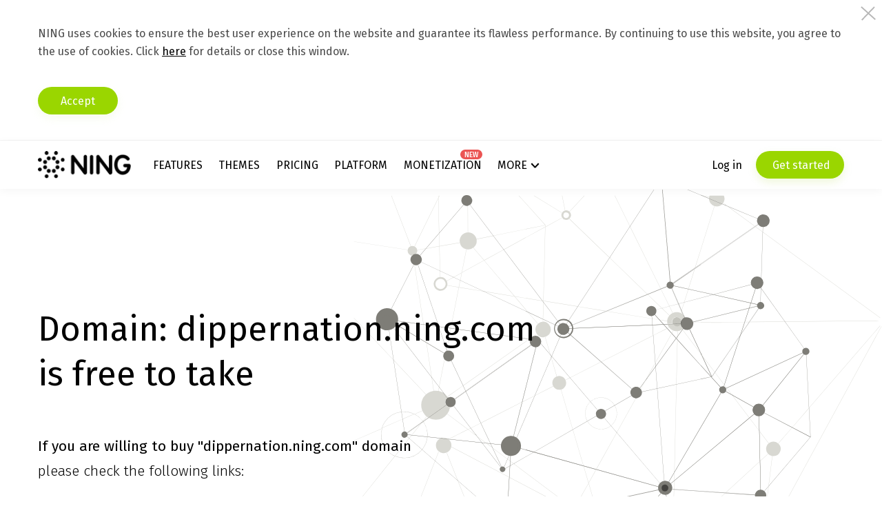

--- FILE ---
content_type: application/x-javascript
request_url: https://static.ning.com/macallan/wp-content/themes/ning/assets/js/common.js?ver=1.20251113155110
body_size: 47943
content:
!function(e,t){"use strict";"object"==typeof module&&"object"==typeof module.exports?module.exports=e.document?t(e,!0):function(e){if(!e.document)throw new Error("jQuery requires a window with a document");return t(e)}:t(e)}("undefined"!=typeof window?window:this,function(e,t){"use strict";function n(e,t,n){var i,r,o=(n=n||de).createElement("script");if(o.text=e,t)for(i in fe)(r=t[i]||t.getAttribute&&t.getAttribute(i))&&o.setAttribute(i,r);n.head.appendChild(o).parentNode.removeChild(o)}function i(e){return null==e?e+"":"object"==typeof e||"function"==typeof e?ie[re.call(e)]||"object":typeof e}function r(e){var t=!!e&&"length"in e&&e.length,n=i(e);return!ue(e)&&!ce(e)&&("array"===n||0===t||"number"==typeof t&&0<t&&t-1 in e)}function o(e,t){return e.nodeName&&e.nodeName.toLowerCase()===t.toLowerCase()}function s(e,t){return t?"\0"===e?"�":e.slice(0,-1)+"\\"+e.charCodeAt(e.length-1).toString(16)+" ":"\\"+e}function a(e,t,n){return ue(t)?me.grep(e,function(e,i){return!!t.call(e,i,e)!==n}):t.nodeType?me.grep(e,function(e){return e===t!==n}):"string"!=typeof t?me.grep(e,function(e){return-1<ne.call(t,e)!==n}):me.filter(t,e,n)}function l(e,t){for(;(e=e[t])&&1!==e.nodeType;);return e}function u(e){return e}function c(e){throw e}function d(e,t,n,i){var r;try{e&&ue(r=e.promise)?r.call(e).done(t).fail(n):e&&ue(r=e.then)?r.call(e,t,n):t.apply(void 0,[e].slice(i))}catch(e){n.apply(void 0,[e])}}function f(){de.removeEventListener("DOMContentLoaded",f),e.removeEventListener("load",f),me.ready()}function p(e,t){return t.toUpperCase()}function h(e){return e.replace(Ie,"ms-").replace(Re,p)}function m(){this.expando=me.expando+m.uid++}function g(e,t,n){var i,r;if(void 0===n&&1===e.nodeType)if(i="data-"+t.replace(We,"-$&").toLowerCase(),"string"==typeof(n=e.getAttribute(i))){try{n="true"===(r=n)||"false"!==r&&("null"===r?null:r===+r+""?+r:Pe.test(r)?JSON.parse(r):r)}catch(e){}Fe.set(e,t,n)}else n=void 0;return n}function v(e,t,n,i){var r,o,s=20,a=i?function(){return i.cur()}:function(){return me.css(e,t,"")},l=a(),u=n&&n[3]||(me.cssNumber[t]?"":"px"),c=e.nodeType&&(me.cssNumber[t]||"px"!==u&&+l)&&ze.exec(me.css(e,t));if(c&&c[3]!==u){for(l/=2,u=u||c[3],c=+l||1;s--;)me.style(e,t,c+u),(1-o)*(1-(o=a()/l||.5))<=0&&(s=0),c/=o;c*=2,me.style(e,t,c+u),n=n||[]}return n&&(c=+c||+l||0,r=n[1]?c+(n[1]+1)*n[2]:+n[2],i&&(i.unit=u,i.start=c,i.end=r)),r}function y(e,t){for(var n,i,r,o,s,a,l,u=[],c=0,d=e.length;c<d;c++)(i=e[c]).style&&(n=i.style.display,t?("none"===n&&(u[c]=Oe.get(i,"display")||null,u[c]||(i.style.display="")),""===i.style.display&&Ye(i)&&(u[c]=(l=s=o=void 0,s=(r=i).ownerDocument,a=r.nodeName,(l=Ze[a])||(o=s.body.appendChild(s.createElement(a)),l=me.css(o,"display"),o.parentNode.removeChild(o),"none"===l&&(l="block"),Ze[a]=l)))):"none"!==n&&(u[c]="none",Oe.set(i,"display",n)));for(c=0;c<d;c++)null!=u[c]&&(e[c].style.display=u[c]);return e}function b(e,t){var n;return n=void 0!==e.getElementsByTagName?e.getElementsByTagName(t||"*"):void 0!==e.querySelectorAll?e.querySelectorAll(t||"*"):[],void 0===t||t&&o(e,t)?me.merge([e],n):n}function x(e,t){for(var n=0,i=e.length;n<i;n++)Oe.set(e[n],"globalEval",!t||Oe.get(t[n],"globalEval"))}function w(e,t,n,r,o){for(var s,a,l,u,c,d,f=t.createDocumentFragment(),p=[],h=0,m=e.length;h<m;h++)if((s=e[h])||0===s)if("object"===i(s))me.merge(p,s.nodeType?[s]:s);else if(it.test(s)){for(a=a||f.appendChild(t.createElement("div")),l=(et.exec(s)||["",""])[1].toLowerCase(),u=nt[l]||nt._default,a.innerHTML=u[1]+me.htmlPrefilter(s)+u[2],d=u[0];d--;)a=a.lastChild;me.merge(p,a.childNodes),(a=f.firstChild).textContent=""}else p.push(t.createTextNode(s));for(f.textContent="",h=0;s=p[h++];)if(r&&-1<me.inArray(s,r))o&&o.push(s);else if(c=Xe(s),a=b(f.appendChild(s),"script"),c&&x(a),n)for(d=0;s=a[d++];)tt.test(s.type||"")&&n.push(s);return f}function C(){return!0}function k(){return!1}function T(e,t,n,i,r,o){var s,a;if("object"==typeof t){for(a in"string"!=typeof n&&(i=i||n,n=void 0),t)T(e,a,n,i,t[a],o);return e}if(null==i&&null==r?(r=n,i=n=void 0):null==r&&("string"==typeof n?(r=i,i=void 0):(r=i,i=n,n=void 0)),!1===r)r=k;else if(!r)return e;return 1===o&&(s=r,(r=function(e){return me().off(e),s.apply(this,arguments)}).guid=s.guid||(s.guid=me.guid++)),e.each(function(){me.event.add(this,t,r,i,n)})}function _(e,t,n){n?(Oe.set(e,t,!1),me.event.add(e,t,{namespace:!1,handler:function(e){var n,i=Oe.get(this,t);if(1&e.isTrigger&&this[t]){if(i)(me.event.special[t]||{}).delegateType&&e.stopPropagation();else if(i=K.call(arguments),Oe.set(this,t,i),this[t](),n=Oe.get(this,t),Oe.set(this,t,!1),i!==n)return e.stopImmediatePropagation(),e.preventDefault(),n}else i&&(Oe.set(this,t,me.event.trigger(i[0],i.slice(1),this)),e.stopPropagation(),e.isImmediatePropagationStopped=C)}})):void 0===Oe.get(e,t)&&me.event.add(e,t,C)}function E(e,t){return o(e,"table")&&o(11!==t.nodeType?t:t.firstChild,"tr")&&me(e).children("tbody")[0]||e}function S(e){return e.type=(null!==e.getAttribute("type"))+"/"+e.type,e}function j(e){return"true/"===(e.type||"").slice(0,5)?e.type=e.type.slice(5):e.removeAttribute("type"),e}function A(e,t){var n,i,r,o,s,a;if(1===t.nodeType){if(Oe.hasData(e)&&(a=Oe.get(e).events))for(r in Oe.remove(t,"handle events"),a)for(n=0,i=a[r].length;n<i;n++)me.event.add(t,r,a[r][n]);Fe.hasData(e)&&(o=Fe.access(e),s=me.extend({},o),Fe.set(t,s))}}function D(e,t,i,r){t=ee(t);var o,s,a,l,u,c,d=0,f=e.length,p=f-1,h=t[0],m=ue(h);if(m||1<f&&"string"==typeof h&&!le.checkClone&&st.test(h))return e.each(function(n){var o=e.eq(n);m&&(t[0]=h.call(this,n,o.html())),D(o,t,i,r)});if(f&&(s=(o=w(t,e[0].ownerDocument,!1,e,r)).firstChild,1===o.childNodes.length&&(o=s),s||r)){for(l=(a=me.map(b(o,"script"),S)).length;d<f;d++)u=o,d!==p&&(u=me.clone(u,!0,!0),l&&me.merge(a,b(u,"script"))),i.call(e[d],u,d);if(l)for(c=a[a.length-1].ownerDocument,me.map(a,j),d=0;d<l;d++)u=a[d],tt.test(u.type||"")&&!Oe.access(u,"globalEval")&&me.contains(c,u)&&(u.src&&"module"!==(u.type||"").toLowerCase()?me._evalUrl&&!u.noModule&&me._evalUrl(u.src,{nonce:u.nonce||u.getAttribute("nonce")},c):n(u.textContent.replace(at,""),u,c))}return e}function $(e,t,n){for(var i,r=t?me.filter(t,e):e,o=0;null!=(i=r[o]);o++)n||1!==i.nodeType||me.cleanData(b(i)),i.parentNode&&(n&&Xe(i)&&x(b(i,"script")),i.parentNode.removeChild(i));return e}function q(e,t,n){var i,r,o,s,a=ut.test(t),l=e.style;return(n=n||ct(e))&&(s=n.getPropertyValue(t)||n[t],a&&s&&(s=s.replace(xe,"$1")||void 0),""!==s||Xe(e)||(s=me.style(e,t)),!le.pixelBoxStyles()&&lt.test(s)&&ft.test(t)&&(i=l.width,r=l.minWidth,o=l.maxWidth,l.minWidth=l.maxWidth=l.width=s,s=n.width,l.width=i,l.minWidth=r,l.maxWidth=o)),void 0!==s?s+"":s}function L(e,t){return{get:function(){if(!e())return(this.get=t).apply(this,arguments);delete this.get}}}function N(e){return me.cssProps[e]||mt[e]||(e in ht?e:mt[e]=function(e){for(var t=e[0].toUpperCase()+e.slice(1),n=pt.length;n--;)if((e=pt[n]+t)in ht)return e}(e)||e)}function M(e,t,n){var i=ze.exec(t);return i?Math.max(0,i[2]-(n||0))+(i[3]||"px"):t}function I(e,t,n,i,r,o){var s="width"===t?1:0,a=0,l=0,u=0;if(n===(i?"border":"content"))return 0;for(;s<4;s+=2)"margin"===n&&(u+=me.css(e,n+Ue[s],!0,r)),i?("content"===n&&(l-=me.css(e,"padding"+Ue[s],!0,r)),"margin"!==n&&(l-=me.css(e,"border"+Ue[s]+"Width",!0,r))):(l+=me.css(e,"padding"+Ue[s],!0,r),"padding"!==n?l+=me.css(e,"border"+Ue[s]+"Width",!0,r):a+=me.css(e,"border"+Ue[s]+"Width",!0,r));return!i&&0<=o&&(l+=Math.max(0,Math.ceil(e["offset"+t[0].toUpperCase()+t.slice(1)]-o-l-a-.5))||0),l+u}function R(e,t,n){var i=ct(e),r=(!le.boxSizingReliable()||n)&&"border-box"===me.css(e,"boxSizing",!1,i),s=r,a=q(e,t,i),l="offset"+t[0].toUpperCase()+t.slice(1);if(lt.test(a)){if(!n)return a;a="auto"}return(!le.boxSizingReliable()&&r||!le.reliableTrDimensions()&&o(e,"tr")||"auto"===a||!parseFloat(a)&&"inline"===me.css(e,"display",!1,i))&&e.getClientRects().length&&(r="border-box"===me.css(e,"boxSizing",!1,i),(s=l in e)&&(a=e[l])),(a=parseFloat(a)||0)+I(e,t,n||(r?"border":"content"),s,i,a)+"px"}function H(e,t,n,i,r){return new H.prototype.init(e,t,n,i,r)}function O(){xt&&(!1===de.hidden&&e.requestAnimationFrame?e.requestAnimationFrame(O):e.setTimeout(O,me.fx.interval),me.fx.tick())}function F(){return e.setTimeout(function(){bt=void 0}),bt=Date.now()}function P(e,t){var n,i=0,r={height:e};for(t=t?1:0;i<4;i+=2-t)r["margin"+(n=Ue[i])]=r["padding"+n]=e;return t&&(r.opacity=r.width=e),r}function W(e,t,n){for(var i,r=(B.tweeners[t]||[]).concat(B.tweeners["*"]),o=0,s=r.length;o<s;o++)if(i=r[o].call(n,t,e))return i}function B(e,t,n){var i,r,o=0,s=B.prefilters.length,a=me.Deferred().always(function(){delete l.elem}),l=function(){if(r)return!1;for(var t=bt||F(),n=Math.max(0,u.startTime+u.duration-t),i=1-(n/u.duration||0),o=0,s=u.tweens.length;o<s;o++)u.tweens[o].run(i);return a.notifyWith(e,[u,i,n]),i<1&&s?n:(s||a.notifyWith(e,[u,1,0]),a.resolveWith(e,[u]),!1)},u=a.promise({elem:e,props:me.extend({},t),opts:me.extend(!0,{specialEasing:{},easing:me.easing._default},n),originalProperties:t,originalOptions:n,startTime:bt||F(),duration:n.duration,tweens:[],createTween:function(t,n){var i=me.Tween(e,u.opts,t,n,u.opts.specialEasing[t]||u.opts.easing);return u.tweens.push(i),i},stop:function(t){var n=0,i=t?u.tweens.length:0;if(r)return this;for(r=!0;n<i;n++)u.tweens[n].run(1);return t?(a.notifyWith(e,[u,1,0]),a.resolveWith(e,[u,t])):a.rejectWith(e,[u,t]),this}}),c=u.props;for((!function(e,t){var n,i,r,o,s;for(n in e)if(r=t[i=h(n)],o=e[n],Array.isArray(o)&&(r=o[1],o=e[n]=o[0]),n!==i&&(e[i]=o,delete e[n]),(s=me.cssHooks[i])&&"expand"in s)for(n in o=s.expand(o),delete e[i],o)n in e||(e[n]=o[n],t[n]=r);else t[i]=r}(c,u.opts.specialEasing));o<s;o++)if(i=B.prefilters[o].call(u,e,c,u.opts))return ue(i.stop)&&(me._queueHooks(u.elem,u.opts.queue).stop=i.stop.bind(i)),i;return me.map(c,W,u),ue(u.opts.start)&&u.opts.start.call(e,u),u.progress(u.opts.progress).done(u.opts.done,u.opts.complete).fail(u.opts.fail).always(u.opts.always),me.fx.timer(me.extend(l,{elem:e,anim:u,queue:u.opts.queue})),u}function z(e){return(e.match(qe)||[]).join(" ")}function U(e){return e.getAttribute&&e.getAttribute("class")||""}function V(e){return Array.isArray(e)?e:"string"==typeof e&&e.match(qe)||[]}function X(e,t,n,r){var o;if(Array.isArray(t))me.each(t,function(t,i){n||Mt.test(e)?r(e,i):X(e+"["+("object"==typeof i&&null!=i?t:"")+"]",i,n,r)});else if(n||"object"!==i(t))r(e,t);else for(o in t)X(e+"["+o+"]",t[o],n,r)}function Q(e){return function(t,n){"string"!=typeof t&&(n=t,t="*");var i,r=0,o=t.toLowerCase().match(qe)||[];if(ue(n))for(;i=o[r++];)"+"===i[0]?(i=i.slice(1)||"*",(e[i]=e[i]||[]).unshift(n)):(e[i]=e[i]||[]).push(n)}}function Y(e,t,n,i){function r(a){var l;return o[a]=!0,me.each(e[a]||[],function(e,a){var u=a(t,n,i);return"string"!=typeof u||s||o[u]?s?!(l=u):void 0:(t.dataTypes.unshift(u),r(u),!1)}),l}var o={},s=e===Vt;return r(t.dataTypes[0])||!o["*"]&&r("*")}function Z(e,t){var n,i,r=me.ajaxSettings.flatOptions||{};for(n in t)void 0!==t[n]&&((r[n]?e:i||(i={}))[n]=t[n]);return i&&me.extend(!0,e,i),e}var G=[],J=Object.getPrototypeOf,K=G.slice,ee=G.flat?function(e){return G.flat.call(e)}:function(e){return G.concat.apply([],e)},te=G.push,ne=G.indexOf,ie={},re=ie.toString,oe=ie.hasOwnProperty,se=oe.toString,ae=se.call(Object),le={},ue=function(e){return"function"==typeof e&&"number"!=typeof e.nodeType&&"function"!=typeof e.item},ce=function(e){return null!=e&&e===e.window},de=e.document,fe={type:!0,src:!0,nonce:!0,noModule:!0},pe="3.7.1",he=/HTML$/i,me=function(e,t){return new me.fn.init(e,t)};me.fn=me.prototype={jquery:pe,constructor:me,length:0,toArray:function(){return K.call(this)},get:function(e){return null==e?K.call(this):e<0?this[e+this.length]:this[e]},pushStack:function(e){var t=me.merge(this.constructor(),e);return t.prevObject=this,t},each:function(e){return me.each(this,e)},map:function(e){return this.pushStack(me.map(this,function(t,n){return e.call(t,n,t)}))},slice:function(){return this.pushStack(K.apply(this,arguments))},first:function(){return this.eq(0)},last:function(){return this.eq(-1)},even:function(){return this.pushStack(me.grep(this,function(e,t){return(t+1)%2}))},odd:function(){return this.pushStack(me.grep(this,function(e,t){return t%2}))},eq:function(e){var t=this.length,n=+e+(e<0?t:0);return this.pushStack(0<=n&&n<t?[this[n]]:[])},end:function(){return this.prevObject||this.constructor()},push:te,sort:G.sort,splice:G.splice},me.extend=me.fn.extend=function(){var e,t,n,i,r,o,s=arguments[0]||{},a=1,l=arguments.length,u=!1;for("boolean"==typeof s&&(u=s,s=arguments[a]||{},a++),"object"==typeof s||ue(s)||(s={}),a===l&&(s=this,a--);a<l;a++)if(null!=(e=arguments[a]))for(t in e)i=e[t],"__proto__"!==t&&s!==i&&(u&&i&&(me.isPlainObject(i)||(r=Array.isArray(i)))?(n=s[t],o=r&&!Array.isArray(n)?[]:r||me.isPlainObject(n)?n:{},r=!1,s[t]=me.extend(u,o,i)):void 0!==i&&(s[t]=i));return s},me.extend({expando:"jQuery"+(pe+Math.random()).replace(/\D/g,""),isReady:!0,error:function(e){throw new Error(e)},noop:function(){},isPlainObject:function(e){var t,n;return!(!e||"[object Object]"!==re.call(e)||(t=J(e))&&("function"!=typeof(n=oe.call(t,"constructor")&&t.constructor)||se.call(n)!==ae))},isEmptyObject:function(e){var t;for(t in e)return!1;return!0},globalEval:function(e,t,i){n(e,{nonce:t&&t.nonce},i)},each:function(e,t){var n,i=0;if(r(e))for(n=e.length;i<n&&!1!==t.call(e[i],i,e[i]);i++);else for(i in e)if(!1===t.call(e[i],i,e[i]))break;return e},text:function(e){var t,n="",i=0,r=e.nodeType;if(!r)for(;t=e[i++];)n+=me.text(t);return 1===r||11===r?e.textContent:9===r?e.documentElement.textContent:3===r||4===r?e.nodeValue:n},makeArray:function(e,t){var n=t||[];return null!=e&&(r(Object(e))?me.merge(n,"string"==typeof e?[e]:e):te.call(n,e)),n},inArray:function(e,t,n){return null==t?-1:ne.call(t,e,n)},isXMLDoc:function(e){var t=e&&e.namespaceURI,n=e&&(e.ownerDocument||e).documentElement;return!he.test(t||n&&n.nodeName||"HTML")},merge:function(e,t){for(var n=+t.length,i=0,r=e.length;i<n;i++)e[r++]=t[i];return e.length=r,e},grep:function(e,t,n){for(var i=[],r=0,o=e.length,s=!n;r<o;r++)!t(e[r],r)!==s&&i.push(e[r]);return i},map:function(e,t,n){var i,o,s=0,a=[];if(r(e))for(i=e.length;s<i;s++)null!=(o=t(e[s],s,n))&&a.push(o);else for(s in e)null!=(o=t(e[s],s,n))&&a.push(o);return ee(a)},guid:1,support:le}),"function"==typeof Symbol&&(me.fn[Symbol.iterator]=G[Symbol.iterator]),me.each("Boolean Number String Function Array Date RegExp Object Error Symbol".split(" "),function(e,t){ie["[object "+t+"]"]=t.toLowerCase()});var ge=G.pop,ve=G.sort,ye=G.splice,be="[\\x20\\t\\r\\n\\f]",xe=new RegExp("^"+be+"+|((?:^|[^\\\\])(?:\\\\.)*)"+be+"+$","g");me.contains=function(e,t){var n=t&&t.parentNode;return e===n||!(!n||1!==n.nodeType||!(e.contains?e.contains(n):e.compareDocumentPosition&&16&e.compareDocumentPosition(n)))};var we=/([\0-\x1f\x7f]|^-?\d)|^-$|[^\x80-\uFFFF\w-]/g;me.escapeSelector=function(e){return(e+"").replace(we,s)};var Ce=de,ke=te;!function(){function t(e,n,i,r){var o,s,a,c,p,h,m,g=n&&n.ownerDocument,v=n?n.nodeType:9;if(i=i||[],"string"!=typeof e||!e||1!==v&&9!==v&&11!==v)return i;if(!r&&(u(n),n=n||_,S)){if(11!==v&&(p=ee.exec(e)))if(o=p[1]){if(9===v){if(!(a=n.getElementById(o)))return i;if(a.id===o)return D.call(i,a),i}else if(g&&(a=g.getElementById(o))&&t.contains(n,a)&&a.id===o)return D.call(i,a),i}else{if(p[2])return D.apply(i,n.getElementsByTagName(e)),i;if((o=p[3])&&n.getElementsByClassName)return D.apply(i,n.getElementsByClassName(o)),i}if(!(R[e+" "]||j&&j.test(e))){if(m=e,g=n,1===v&&(V.test(e)||U.test(e))){for((g=te.test(e)&&l(n.parentNode)||n)==n&&le.scope||((c=n.getAttribute("id"))?c=me.escapeSelector(c):n.setAttribute("id",c=$)),s=(h=d(e)).length;s--;)h[s]=(c?"#"+c:":scope")+" "+f(h[s]);m=h.join(",")}try{return D.apply(i,g.querySelectorAll(m)),i}catch(n){R(e,!0)}finally{c===$&&n.removeAttribute("id")}}}return b(e.replace(xe,"$1"),n,i,r)}function n(){var e=[];return function t(n,i){return e.push(n+" ")>w.cacheLength&&delete t[e.shift()],t[n+" "]=i}}function i(e){return e[$]=!0,e}function r(e){var t=_.createElement("fieldset");try{return!!e(t)}catch(e){return!1}finally{t.parentNode&&t.parentNode.removeChild(t),t=null}}function s(e){return function(t){return"form"in t?t.parentNode&&!1===t.disabled?"label"in t?"label"in t.parentNode?t.parentNode.disabled===e:t.disabled===e:t.isDisabled===e||t.isDisabled!==!e&&ae(t)===e:t.disabled===e:"label"in t&&t.disabled===e}}function a(e){return i(function(t){return t=+t,i(function(n,i){for(var r,o=e([],n.length,t),s=o.length;s--;)n[r=o[s]]&&(n[r]=!(i[r]=n[r]))})})}function l(e){return e&&void 0!==e.getElementsByTagName&&e}function u(e){var n,i=e?e.ownerDocument||e:Ce;return i!=_&&9===i.nodeType&&i.documentElement&&(E=(_=i).documentElement,S=!me.isXMLDoc(_),A=E.matches||E.webkitMatchesSelector||E.msMatchesSelector,E.msMatchesSelector&&Ce!=_&&(n=_.defaultView)&&n.top!==n&&n.addEventListener("unload",se),le.getById=r(function(e){return E.appendChild(e).id=me.expando,!_.getElementsByName||!_.getElementsByName(me.expando).length}),le.disconnectedMatch=r(function(e){return A.call(e,"*")}),le.scope=r(function(){return _.querySelectorAll(":scope")}),le.cssHas=r(function(){try{return _.querySelector(":has(*,:jqfake)"),!1}catch(e){return!0}}),le.getById?(w.filter.ID=function(e){var t=e.replace(ie,re);return function(e){return e.getAttribute("id")===t}},w.find.ID=function(e,t){if(void 0!==t.getElementById&&S){var n=t.getElementById(e);return n?[n]:[]}}):(w.filter.ID=function(e){var t=e.replace(ie,re);return function(e){var n=void 0!==e.getAttributeNode&&e.getAttributeNode("id");return n&&n.value===t}},w.find.ID=function(e,t){if(void 0!==t.getElementById&&S){var n,i,r,o=t.getElementById(e);if(o){if((n=o.getAttributeNode("id"))&&n.value===e)return[o];for(r=t.getElementsByName(e),i=0;o=r[i++];)if((n=o.getAttributeNode("id"))&&n.value===e)return[o]}return[]}}),w.find.TAG=function(e,t){return void 0!==t.getElementsByTagName?t.getElementsByTagName(e):t.querySelectorAll(e)},w.find.CLASS=function(e,t){if(void 0!==t.getElementsByClassName&&S)return t.getElementsByClassName(e)},j=[],r(function(e){var t;E.appendChild(e).innerHTML="<a id='"+$+"' href='' disabled='disabled'></a><select id='"+$+"-\r\\' disabled='disabled'><option selected=''></option></select>",e.querySelectorAll("[selected]").length||j.push("\\["+be+"*(?:value|"+O+")"),e.querySelectorAll("[id~="+$+"-]").length||j.push("~="),e.querySelectorAll("a#"+$+"+*").length||j.push(".#.+[+~]"),e.querySelectorAll(":checked").length||j.push(":checked"),(t=_.createElement("input")).setAttribute("type","hidden"),e.appendChild(t).setAttribute("name","D"),E.appendChild(e).disabled=!0,2!==e.querySelectorAll(":disabled").length&&j.push(":enabled",":disabled"),(t=_.createElement("input")).setAttribute("name",""),e.appendChild(t),e.querySelectorAll("[name='']").length||j.push("\\["+be+"*name"+be+"*="+be+"*(?:''|\"\")")}),le.cssHas||j.push(":has"),j=j.length&&new RegExp(j.join("|")),H=function(e,n){if(e===n)return T=!0,0;var i=!e.compareDocumentPosition-!n.compareDocumentPosition;return i||(1&(i=(e.ownerDocument||e)==(n.ownerDocument||n)?e.compareDocumentPosition(n):1)||!le.sortDetached&&n.compareDocumentPosition(e)===i?e===_||e.ownerDocument==Ce&&t.contains(Ce,e)?-1:n===_||n.ownerDocument==Ce&&t.contains(Ce,n)?1:k?ne.call(k,e)-ne.call(k,n):0:4&i?-1:1)}),_}function c(){}function d(e,n){var i,r,o,s,a,l,u,c=M[e+" "];if(c)return n?0:c.slice(0);for(a=e,l=[],u=w.preFilter;a;){for(s in i&&!(r=z.exec(a))||(r&&(a=a.slice(r[0].length)||a),l.push(o=[])),i=!1,(r=U.exec(a))&&(i=r.shift(),o.push({value:i,type:r[0].replace(xe," ")}),a=a.slice(i.length)),w.filter)!(r=Y[s].exec(a))||u[s]&&!(r=u[s](r))||(i=r.shift(),o.push({value:i,type:s,matches:r}),a=a.slice(i.length));if(!i)break}return n?a.length:a?t.error(e):M(e,l).slice(0)}function f(e){for(var t=0,n=e.length,i="";t<n;t++)i+=e[t].value;return i}function p(e,t,n){var i=t.dir,r=t.next,s=r||i,a=n&&"parentNode"===s,l=L++;return t.first?function(t,n,r){for(;t=t[i];)if(1===t.nodeType||a)return e(t,n,r);return!1}:function(t,n,u){var c,d,f=[q,l];if(u){for(;t=t[i];)if((1===t.nodeType||a)&&e(t,n,u))return!0}else for(;t=t[i];)if(1===t.nodeType||a)if(d=t[$]||(t[$]={}),r&&o(t,r))t=t[i]||t;else{if((c=d[s])&&c[0]===q&&c[1]===l)return f[2]=c[2];if((d[s]=f)[2]=e(t,n,u))return!0}return!1}}function h(e){return 1<e.length?function(t,n,i){for(var r=e.length;r--;)if(!e[r](t,n,i))return!1;return!0}:e[0]}function m(e,t,n,i,r){for(var o,s=[],a=0,l=e.length,u=null!=t;a<l;a++)(o=e[a])&&(n&&!n(o,i,r)||(s.push(o),u&&t.push(a)));return s}function g(e,n,r,o,s,a){return o&&!o[$]&&(o=g(o)),s&&!s[$]&&(s=g(s,a)),i(function(i,a,l,u){var c,d,f,p,h=[],g=[],v=a.length,y=i||function(e,n,i){for(var r=0,o=n.length;r<o;r++)t(e,n[r],i);return i}(n||"*",l.nodeType?[l]:l,[]),b=!e||!i&&n?y:m(y,h,e,l,u);if(r?r(b,p=s||(i?e:v||o)?[]:a,l,u):p=b,o)for(c=m(p,g),o(c,[],l,u),d=c.length;d--;)(f=c[d])&&(p[g[d]]=!(b[g[d]]=f));if(i){if(s||e){if(s){for(c=[],d=p.length;d--;)(f=p[d])&&c.push(b[d]=f);s(null,p=[],c,u)}for(d=p.length;d--;)(f=p[d])&&-1<(c=s?ne.call(i,f):h[d])&&(i[c]=!(a[c]=f))}}else p=m(p===a?p.splice(v,p.length):p),s?s(null,a,p,u):D.apply(a,p)})}function v(e){for(var t,n,i,r=e.length,o=w.relative[e[0].type],s=o||w.relative[" "],a=o?1:0,l=p(function(e){return e===t},s,!0),u=p(function(e){return-1<ne.call(t,e)},s,!0),c=[function(e,n,i){var r=!o&&(i||n!=C)||((t=n).nodeType?l(e,n,i):u(e,n,i));return t=null,r}];a<r;a++)if(n=w.relative[e[a].type])c=[p(h(c),n)];else{if((n=w.filter[e[a].type].apply(null,e[a].matches))[$]){for(i=++a;i<r&&!w.relative[e[i].type];i++);return g(1<a&&h(c),1<a&&f(e.slice(0,a-1).concat({value:" "===e[a-2].type?"*":""})).replace(xe,"$1"),n,a<i&&v(e.slice(a,i)),i<r&&v(e=e.slice(i)),i<r&&f(e))}c.push(n)}return h(c)}function y(e,t){var n,r,o,s,a,l,c=[],f=[],p=I[e+" "];if(!p){for(t||(t=d(e)),n=t.length;n--;)(p=v(t[n]))[$]?c.push(p):f.push(p);(p=I(e,(r=f,s=0<(o=c).length,a=0<r.length,l=function(e,t,n,i,l){var c,d,f,p=0,h="0",g=e&&[],v=[],y=C,b=e||a&&w.find.TAG("*",l),x=q+=null==y?1:Math.random()||.1,k=b.length;for(l&&(C=t==_||t||l);h!==k&&null!=(c=b[h]);h++){if(a&&c){for(d=0,t||c.ownerDocument==_||(u(c),n=!S);f=r[d++];)if(f(c,t||_,n)){D.call(i,c);break}l&&(q=x)}s&&((c=!f&&c)&&p--,e&&g.push(c))}if(p+=h,s&&h!==p){for(d=0;f=o[d++];)f(g,v,t,n);if(e){if(0<p)for(;h--;)g[h]||v[h]||(v[h]=ge.call(i));v=m(v)}D.apply(i,v),l&&!e&&0<v.length&&1<p+o.length&&me.uniqueSort(i)}return l&&(q=x,C=y),g},s?i(l):l))).selector=e}return p}function b(e,t,n,i){var r,o,s,a,u,c="function"==typeof e&&e,p=!i&&d(e=c.selector||e);if(n=n||[],1===p.length){if(2<(o=p[0]=p[0].slice(0)).length&&"ID"===(s=o[0]).type&&9===t.nodeType&&S&&w.relative[o[1].type]){if(!(t=(w.find.ID(s.matches[0].replace(ie,re),t)||[])[0]))return n;c&&(t=t.parentNode),e=e.slice(o.shift().value.length)}for(r=Y.needsContext.test(e)?0:o.length;r--&&(s=o[r],!w.relative[a=s.type]);)if((u=w.find[a])&&(i=u(s.matches[0].replace(ie,re),te.test(o[0].type)&&l(t.parentNode)||t))){if(o.splice(r,1),!(e=i.length&&f(o)))return D.apply(n,i),n;break}}return(c||y(e,p))(i,t,!S,n,!t||te.test(e)&&l(t.parentNode)||t),n}var x,w,C,k,T,_,E,S,j,A,D=ke,$=me.expando,q=0,L=0,N=n(),M=n(),I=n(),R=n(),H=function(e,t){return e===t&&(T=!0),0},O="checked|selected|async|autofocus|autoplay|controls|defer|disabled|hidden|ismap|loop|multiple|open|readonly|required|scoped",F="(?:\\\\[\\da-fA-F]{1,6}"+be+"?|\\\\[^\\r\\n\\f]|[\\w-]|[^\0-\\x7f])+",P="\\["+be+"*("+F+")(?:"+be+"*([*^$|!~]?=)"+be+"*(?:'((?:\\\\.|[^\\\\'])*)'|\"((?:\\\\.|[^\\\\\"])*)\"|("+F+"))|)"+be+"*\\]",W=":("+F+")(?:\\((('((?:\\\\.|[^\\\\'])*)'|\"((?:\\\\.|[^\\\\\"])*)\")|((?:\\\\.|[^\\\\()[\\]]|"+P+")*)|.*)\\)|)",B=new RegExp(be+"+","g"),z=new RegExp("^"+be+"*,"+be+"*"),U=new RegExp("^"+be+"*([>+~]|"+be+")"+be+"*"),V=new RegExp(be+"|>"),X=new RegExp(W),Q=new RegExp("^"+F+"$"),Y={ID:new RegExp("^#("+F+")"),CLASS:new RegExp("^\\.("+F+")"),TAG:new RegExp("^("+F+"|[*])"),ATTR:new RegExp("^"+P),PSEUDO:new RegExp("^"+W),CHILD:new RegExp("^:(only|first|last|nth|nth-last)-(child|of-type)(?:\\("+be+"*(even|odd|(([+-]|)(\\d*)n|)"+be+"*(?:([+-]|)"+be+"*(\\d+)|))"+be+"*\\)|)","i"),bool:new RegExp("^(?:"+O+")$","i"),needsContext:new RegExp("^"+be+"*[>+~]|:(even|odd|eq|gt|lt|nth|first|last)(?:\\("+be+"*((?:-\\d)?\\d*)"+be+"*\\)|)(?=[^-]|$)","i")},Z=/^(?:input|select|textarea|button)$/i,J=/^h\d$/i,ee=/^(?:#([\w-]+)|(\w+)|\.([\w-]+))$/,te=/[+~]/,ie=new RegExp("\\\\[\\da-fA-F]{1,6}"+be+"?|\\\\([^\\r\\n\\f])","g"),re=function(e,t){var n="0x"+e.slice(1)-65536;return t||(n<0?String.fromCharCode(n+65536):String.fromCharCode(n>>10|55296,1023&n|56320))},se=function(){u()},ae=p(function(e){return!0===e.disabled&&o(e,"fieldset")},{dir:"parentNode",next:"legend"});try{D.apply(G=K.call(Ce.childNodes),Ce.childNodes),G[Ce.childNodes.length].nodeType}catch(x){D={apply:function(e,t){ke.apply(e,K.call(t))},call:function(e){ke.apply(e,K.call(arguments,1))}}}for(x in t.matches=function(e,n){return t(e,null,null,n)},t.matchesSelector=function(e,n){if(u(e),S&&!R[n+" "]&&(!j||!j.test(n)))try{var i=A.call(e,n);if(i||le.disconnectedMatch||e.document&&11!==e.document.nodeType)return i}catch(e){R(n,!0)}return 0<t(n,_,null,[e]).length},t.contains=function(e,t){return(e.ownerDocument||e)!=_&&u(e),me.contains(e,t)},t.attr=function(e,t){(e.ownerDocument||e)!=_&&u(e);var n=w.attrHandle[t.toLowerCase()],i=n&&oe.call(w.attrHandle,t.toLowerCase())?n(e,t,!S):void 0;return void 0!==i?i:e.getAttribute(t)},t.error=function(e){throw new Error("Syntax error, unrecognized expression: "+e)},me.uniqueSort=function(e){var t,n=[],i=0,r=0;if(T=!le.sortStable,k=!le.sortStable&&K.call(e,0),ve.call(e,H),T){for(;t=e[r++];)t===e[r]&&(i=n.push(r));for(;i--;)ye.call(e,n[i],1)}return k=null,e},me.fn.uniqueSort=function(){return this.pushStack(me.uniqueSort(K.apply(this)))},(w=me.expr={cacheLength:50,createPseudo:i,match:Y,attrHandle:{},find:{},relative:{">":{dir:"parentNode",first:!0}," ":{dir:"parentNode"},"+":{dir:"previousSibling",first:!0},"~":{dir:"previousSibling"}},preFilter:{ATTR:function(e){return e[1]=e[1].replace(ie,re),e[3]=(e[3]||e[4]||e[5]||"").replace(ie,re),"~="===e[2]&&(e[3]=" "+e[3]+" "),e.slice(0,4)},CHILD:function(e){return e[1]=e[1].toLowerCase(),"nth"===e[1].slice(0,3)?(e[3]||t.error(e[0]),e[4]=+(e[4]?e[5]+(e[6]||1):2*("even"===e[3]||"odd"===e[3])),e[5]=+(e[7]+e[8]||"odd"===e[3])):e[3]&&t.error(e[0]),e},PSEUDO:function(e){var t,n=!e[6]&&e[2];return Y.CHILD.test(e[0])?null:(e[3]?e[2]=e[4]||e[5]||"":n&&X.test(n)&&(t=d(n,!0))&&(t=n.indexOf(")",n.length-t)-n.length)&&(e[0]=e[0].slice(0,t),e[2]=n.slice(0,t)),e.slice(0,3))}},filter:{TAG:function(e){var t=e.replace(ie,re).toLowerCase();return"*"===e?function(){return!0}:function(e){return o(e,t)}},CLASS:function(e){var t=N[e+" "];return t||(t=new RegExp("(^|"+be+")"+e+"("+be+"|$)"))&&N(e,function(e){return t.test("string"==typeof e.className&&e.className||void 0!==e.getAttribute&&e.getAttribute("class")||"")})},ATTR:function(e,n,i){return function(r){var o=t.attr(r,e);return null==o?"!="===n:!n||(o+="","="===n?o===i:"!="===n?o!==i:"^="===n?i&&0===o.indexOf(i):"*="===n?i&&-1<o.indexOf(i):"$="===n?i&&o.slice(-i.length)===i:"~="===n?-1<(" "+o.replace(B," ")+" ").indexOf(i):"|="===n&&(o===i||o.slice(0,i.length+1)===i+"-"))}},CHILD:function(e,t,n,i,r){var s="nth"!==e.slice(0,3),a="last"!==e.slice(-4),l="of-type"===t;return 1===i&&0===r?function(e){return!!e.parentNode}:function(t,n,u){var c,d,f,p,h,m=s!==a?"nextSibling":"previousSibling",g=t.parentNode,v=l&&t.nodeName.toLowerCase(),y=!u&&!l,b=!1;if(g){if(s){for(;m;){for(f=t;f=f[m];)if(l?o(f,v):1===f.nodeType)return!1;h=m="only"===e&&!h&&"nextSibling"}return!0}if(h=[a?g.firstChild:g.lastChild],a&&y){for(b=(p=(c=(d=g[$]||(g[$]={}))[e]||[])[0]===q&&c[1])&&c[2],f=p&&g.childNodes[p];f=++p&&f&&f[m]||(b=p=0)||h.pop();)if(1===f.nodeType&&++b&&f===t){d[e]=[q,p,b];break}}else if(y&&(b=p=(c=(d=t[$]||(t[$]={}))[e]||[])[0]===q&&c[1]),!1===b)for(;(f=++p&&f&&f[m]||(b=p=0)||h.pop())&&((l?!o(f,v):1!==f.nodeType)||!++b||(y&&((d=f[$]||(f[$]={}))[e]=[q,b]),f!==t)););return(b-=r)===i||b%i==0&&0<=b/i}}},PSEUDO:function(e,n){var r,o=w.pseudos[e]||w.setFilters[e.toLowerCase()]||t.error("unsupported pseudo: "+e);return o[$]?o(n):1<o.length?(r=[e,e,"",n],w.setFilters.hasOwnProperty(e.toLowerCase())?i(function(e,t){for(var i,r=o(e,n),s=r.length;s--;)e[i=ne.call(e,r[s])]=!(t[i]=r[s])}):function(e){return o(e,0,r)}):o}},pseudos:{not:i(function(e){var t=[],n=[],r=y(e.replace(xe,"$1"));return r[$]?i(function(e,t,n,i){for(var o,s=r(e,null,i,[]),a=e.length;a--;)(o=s[a])&&(e[a]=!(t[a]=o))}):function(e,i,o){return t[0]=e,r(t,null,o,n),t[0]=null,!n.pop()}}),has:i(function(e){return function(n){return 0<t(e,n).length}}),contains:i(function(e){return e=e.replace(ie,re),function(t){return-1<(t.textContent||me.text(t)).indexOf(e)}}),lang:i(function(e){return Q.test(e||"")||t.error("unsupported lang: "+e),e=e.replace(ie,re).toLowerCase(),function(t){var n;do{if(n=S?t.lang:t.getAttribute("xml:lang")||t.getAttribute("lang"))return(n=n.toLowerCase())===e||0===n.indexOf(e+"-")}while((t=t.parentNode)&&1===t.nodeType);return!1}}),target:function(t){var n=e.location&&e.location.hash;return n&&n.slice(1)===t.id},root:function(e){return e===E},focus:function(e){return e===function(){try{return _.activeElement}catch(e){}}()&&_.hasFocus()&&!!(e.type||e.href||~e.tabIndex)},enabled:s(!1),disabled:s(!0),checked:function(e){return o(e,"input")&&!!e.checked||o(e,"option")&&!!e.selected},selected:function(e){return e.parentNode&&e.parentNode.selectedIndex,!0===e.selected},empty:function(e){for(e=e.firstChild;e;e=e.nextSibling)if(e.nodeType<6)return!1;return!0},parent:function(e){return!w.pseudos.empty(e)},header:function(e){return J.test(e.nodeName)},input:function(e){return Z.test(e.nodeName)},button:function(e){return o(e,"input")&&"button"===e.type||o(e,"button")},text:function(e){var t;return o(e,"input")&&"text"===e.type&&(null==(t=e.getAttribute("type"))||"text"===t.toLowerCase())},first:a(function(){return[0]}),last:a(function(e,t){return[t-1]}),eq:a(function(e,t,n){return[n<0?n+t:n]}),even:a(function(e,t){for(var n=0;n<t;n+=2)e.push(n);return e}),odd:a(function(e,t){for(var n=1;n<t;n+=2)e.push(n);return e}),lt:a(function(e,t,n){var i;for(i=n<0?n+t:t<n?t:n;0<=--i;)e.push(i);return e}),gt:a(function(e,t,n){for(var i=n<0?n+t:n;++i<t;)e.push(i);return e})}}).pseudos.nth=w.pseudos.eq,{radio:!0,checkbox:!0,file:!0,password:!0,image:!0})w.pseudos[x]=function(e){return function(t){return o(t,"input")&&t.type===e}}(x);for(x in{submit:!0,reset:!0})w.pseudos[x]=function(e){return function(t){return(o(t,"input")||o(t,"button"))&&t.type===e}}(x);c.prototype=w.filters=w.pseudos,w.setFilters=new c,le.sortStable=$.split("").sort(H).join("")===$,u(),le.sortDetached=r(function(e){return 1&e.compareDocumentPosition(_.createElement("fieldset"))}),me.find=t,me.expr[":"]=me.expr.pseudos,me.unique=me.uniqueSort,t.compile=y,t.select=b,t.setDocument=u,t.tokenize=d,t.escape=me.escapeSelector,t.getText=me.text,t.isXML=me.isXMLDoc,t.selectors=me.expr,t.support=me.support,t.uniqueSort=me.uniqueSort}();var Te=function(e,t,n){for(var i=[],r=void 0!==n;(e=e[t])&&9!==e.nodeType;)if(1===e.nodeType){if(r&&me(e).is(n))break;i.push(e)}return i},_e=function(e,t){for(var n=[];e;e=e.nextSibling)1===e.nodeType&&e!==t&&n.push(e);return n},Ee=me.expr.match.needsContext,Se=/^<([a-z][^\/\0>:\x20\t\r\n\f]*)[\x20\t\r\n\f]*\/?>(?:<\/\1>|)$/i;me.filter=function(e,t,n){var i=t[0];return n&&(e=":not("+e+")"),1===t.length&&1===i.nodeType?me.find.matchesSelector(i,e)?[i]:[]:me.find.matches(e,me.grep(t,function(e){return 1===e.nodeType}))},me.fn.extend({find:function(e){var t,n,i=this.length,r=this;if("string"!=typeof e)return this.pushStack(me(e).filter(function(){for(t=0;t<i;t++)if(me.contains(r[t],this))return!0}));for(n=this.pushStack([]),t=0;t<i;t++)me.find(e,r[t],n);return 1<i?me.uniqueSort(n):n},filter:function(e){return this.pushStack(a(this,e||[],!1))},not:function(e){return this.pushStack(a(this,e||[],!0))},is:function(e){return!!a(this,"string"==typeof e&&Ee.test(e)?me(e):e||[],!1).length}})
;var je,Ae=/^(?:\s*(<[\w\W]+>)[^>]*|#([\w-]+))$/;(me.fn.init=function(e,t,n){var i,r;if(!e)return this;if(n=n||je,"string"==typeof e){if(!(i="<"===e[0]&&">"===e[e.length-1]&&3<=e.length?[null,e,null]:Ae.exec(e))||!i[1]&&t)return!t||t.jquery?(t||n).find(e):this.constructor(t).find(e);if(i[1]){if(t=t instanceof me?t[0]:t,me.merge(this,me.parseHTML(i[1],t&&t.nodeType?t.ownerDocument||t:de,!0)),Se.test(i[1])&&me.isPlainObject(t))for(i in t)ue(this[i])?this[i](t[i]):this.attr(i,t[i]);return this}return(r=de.getElementById(i[2]))&&(this[0]=r,this.length=1),this}return e.nodeType?(this[0]=e,this.length=1,this):ue(e)?void 0!==n.ready?n.ready(e):e(me):me.makeArray(e,this)}).prototype=me.fn,je=me(de);var De=/^(?:parents|prev(?:Until|All))/,$e={children:!0,contents:!0,next:!0,prev:!0};me.fn.extend({has:function(e){var t=me(e,this),n=t.length;return this.filter(function(){for(var e=0;e<n;e++)if(me.contains(this,t[e]))return!0})},closest:function(e,t){var n,i=0,r=this.length,o=[],s="string"!=typeof e&&me(e);if(!Ee.test(e))for(;i<r;i++)for(n=this[i];n&&n!==t;n=n.parentNode)if(n.nodeType<11&&(s?-1<s.index(n):1===n.nodeType&&me.find.matchesSelector(n,e))){o.push(n);break}return this.pushStack(1<o.length?me.uniqueSort(o):o)},index:function(e){return e?"string"==typeof e?ne.call(me(e),this[0]):ne.call(this,e.jquery?e[0]:e):this[0]&&this[0].parentNode?this.first().prevAll().length:-1},add:function(e,t){return this.pushStack(me.uniqueSort(me.merge(this.get(),me(e,t))))},addBack:function(e){return this.add(null==e?this.prevObject:this.prevObject.filter(e))}}),me.each({parent:function(e){var t=e.parentNode;return t&&11!==t.nodeType?t:null},parents:function(e){return Te(e,"parentNode")},parentsUntil:function(e,t,n){return Te(e,"parentNode",n)},next:function(e){return l(e,"nextSibling")},prev:function(e){return l(e,"previousSibling")},nextAll:function(e){return Te(e,"nextSibling")},prevAll:function(e){return Te(e,"previousSibling")},nextUntil:function(e,t,n){return Te(e,"nextSibling",n)},prevUntil:function(e,t,n){return Te(e,"previousSibling",n)},siblings:function(e){return _e((e.parentNode||{}).firstChild,e)},children:function(e){return _e(e.firstChild)},contents:function(e){return null!=e.contentDocument&&J(e.contentDocument)?e.contentDocument:(o(e,"template")&&(e=e.content||e),me.merge([],e.childNodes))}},function(e,t){me.fn[e]=function(n,i){var r=me.map(this,t,n);return"Until"!==e.slice(-5)&&(i=n),i&&"string"==typeof i&&(r=me.filter(i,r)),1<this.length&&($e[e]||me.uniqueSort(r),De.test(e)&&r.reverse()),this.pushStack(r)}});var qe=/[^\x20\t\r\n\f]+/g;me.Callbacks=function(e){var t,n;e="string"==typeof e?(t=e,n={},me.each(t.match(qe)||[],function(e,t){n[t]=!0}),n):me.extend({},e);var r,o,s,a,l=[],u=[],c=-1,d=function(){for(a=a||e.once,s=r=!0;u.length;c=-1)for(o=u.shift();++c<l.length;)!1===l[c].apply(o[0],o[1])&&e.stopOnFalse&&(c=l.length,o=!1);e.memory||(o=!1),r=!1,a&&(l=o?[]:"")},f={add:function(){return l&&(o&&!r&&(c=l.length-1,u.push(o)),function t(n){me.each(n,function(n,r){ue(r)?e.unique&&f.has(r)||l.push(r):r&&r.length&&"string"!==i(r)&&t(r)})}(arguments),o&&!r&&d()),this},remove:function(){return me.each(arguments,function(e,t){for(var n;-1<(n=me.inArray(t,l,n));)l.splice(n,1),n<=c&&c--}),this},has:function(e){return e?-1<me.inArray(e,l):0<l.length},empty:function(){return l&&(l=[]),this},disable:function(){return a=u=[],l=o="",this},disabled:function(){return!l},lock:function(){return a=u=[],o||r||(l=o=""),this},locked:function(){return!!a},fireWith:function(e,t){return a||(t=[e,(t=t||[]).slice?t.slice():t],u.push(t),r||d()),this},fire:function(){return f.fireWith(this,arguments),this},fired:function(){return!!s}};return f},me.extend({Deferred:function(t){var n=[["notify","progress",me.Callbacks("memory"),me.Callbacks("memory"),2],["resolve","done",me.Callbacks("once memory"),me.Callbacks("once memory"),0,"resolved"],["reject","fail",me.Callbacks("once memory"),me.Callbacks("once memory"),1,"rejected"]],i="pending",r={state:function(){return i},always:function(){return o.done(arguments).fail(arguments),this},catch:function(e){return r.then(null,e)},pipe:function(){var e=arguments;return me.Deferred(function(t){me.each(n,function(n,i){var r=ue(e[i[4]])&&e[i[4]];o[i[1]](function(){var e=r&&r.apply(this,arguments);e&&ue(e.promise)?e.promise().progress(t.notify).done(t.resolve).fail(t.reject):t[i[0]+"With"](this,r?[e]:arguments)})}),e=null}).promise()},then:function(t,i,r){function o(t,n,i,r){return function(){var a=this,l=arguments,d=function(){var e,d;if(!(t<s)){if((e=i.apply(a,l))===n.promise())throw new TypeError("Thenable self-resolution");d=e&&("object"==typeof e||"function"==typeof e)&&e.then,ue(d)?r?d.call(e,o(s,n,u,r),o(s,n,c,r)):(s++,d.call(e,o(s,n,u,r),o(s,n,c,r),o(s,n,u,n.notifyWith))):(i!==u&&(a=void 0,l=[e]),(r||n.resolveWith)(a,l))}},f=r?d:function(){try{d()}catch(e){me.Deferred.exceptionHook&&me.Deferred.exceptionHook(e,f.error),s<=t+1&&(i!==c&&(a=void 0,l=[e]),n.rejectWith(a,l))}};t?f():(me.Deferred.getErrorHook?f.error=me.Deferred.getErrorHook():me.Deferred.getStackHook&&(f.error=me.Deferred.getStackHook()),e.setTimeout(f))}}var s=0;return me.Deferred(function(e){n[0][3].add(o(0,e,ue(r)?r:u,e.notifyWith)),n[1][3].add(o(0,e,ue(t)?t:u)),n[2][3].add(o(0,e,ue(i)?i:c))}).promise()},promise:function(e){return null!=e?me.extend(e,r):r}},o={};return me.each(n,function(e,t){var s=t[2],a=t[5];r[t[1]]=s.add,a&&s.add(function(){i=a},n[3-e][2].disable,n[3-e][3].disable,n[0][2].lock,n[0][3].lock),s.add(t[3].fire),o[t[0]]=function(){return o[t[0]+"With"](this===o?void 0:this,arguments),this},o[t[0]+"With"]=s.fireWith}),r.promise(o),t&&t.call(o,o),o},when:function(e){var t=arguments.length,n=t,i=Array(n),r=K.call(arguments),o=me.Deferred(),s=function(e){return function(n){i[e]=this,r[e]=1<arguments.length?K.call(arguments):n,--t||o.resolveWith(i,r)}};if(t<=1&&(d(e,o.done(s(n)).resolve,o.reject,!t),"pending"===o.state()||ue(r[n]&&r[n].then)))return o.then();for(;n--;)d(r[n],s(n),o.reject);return o.promise()}});var Le=/^(Eval|Internal|Range|Reference|Syntax|Type|URI)Error$/;me.Deferred.exceptionHook=function(t,n){e.console&&e.console.warn&&t&&Le.test(t.name)&&e.console.warn("jQuery.Deferred exception: "+t.message,t.stack,n)},me.readyException=function(t){e.setTimeout(function(){throw t})};var Ne=me.Deferred();me.fn.ready=function(e){return Ne.then(e).catch(function(e){me.readyException(e)}),this},me.extend({isReady:!1,readyWait:1,ready:function(e){(!0===e?--me.readyWait:me.isReady)||(me.isReady=!0)!==e&&0<--me.readyWait||Ne.resolveWith(de,[me])}}),me.ready.then=Ne.then,"complete"===de.readyState||"loading"!==de.readyState&&!de.documentElement.doScroll?e.setTimeout(me.ready):(de.addEventListener("DOMContentLoaded",f),e.addEventListener("load",f));var Me=function(e,t,n,r,o,s,a){var l=0,u=e.length,c=null==n;if("object"===i(n))for(l in o=!0,n)Me(e,t,l,n[l],!0,s,a);else if(void 0!==r&&(o=!0,ue(r)||(a=!0),c&&(a?(t.call(e,r),t=null):(c=t,t=function(e,t,n){return c.call(me(e),n)})),t))for(;l<u;l++)t(e[l],n,a?r:r.call(e[l],l,t(e[l],n)));return o?e:c?t.call(e):u?t(e[0],n):s},Ie=/^-ms-/,Re=/-([a-z])/g,He=function(e){return 1===e.nodeType||9===e.nodeType||!+e.nodeType};m.uid=1,m.prototype={cache:function(e){var t=e[this.expando];return t||(t={},He(e)&&(e.nodeType?e[this.expando]=t:Object.defineProperty(e,this.expando,{value:t,configurable:!0}))),t},set:function(e,t,n){var i,r=this.cache(e);if("string"==typeof t)r[h(t)]=n;else for(i in t)r[h(i)]=t[i];return r},get:function(e,t){return void 0===t?this.cache(e):e[this.expando]&&e[this.expando][h(t)]},access:function(e,t,n){return void 0===t||t&&"string"==typeof t&&void 0===n?this.get(e,t):(this.set(e,t,n),void 0!==n?n:t)},remove:function(e,t){var n,i=e[this.expando];if(void 0!==i){if(void 0!==t){n=(t=Array.isArray(t)?t.map(h):(t=h(t))in i?[t]:t.match(qe)||[]).length;for(;n--;)delete i[t[n]]}(void 0===t||me.isEmptyObject(i))&&(e.nodeType?e[this.expando]=void 0:delete e[this.expando])}},hasData:function(e){var t=e[this.expando];return void 0!==t&&!me.isEmptyObject(t)}};var Oe=new m,Fe=new m,Pe=/^(?:\{[\w\W]*\}|\[[\w\W]*\])$/,We=/[A-Z]/g;me.extend({hasData:function(e){return Fe.hasData(e)||Oe.hasData(e)},data:function(e,t,n){return Fe.access(e,t,n)},removeData:function(e,t){Fe.remove(e,t)},_data:function(e,t,n){return Oe.access(e,t,n)},_removeData:function(e,t){Oe.remove(e,t)}}),me.fn.extend({data:function(e,t){var n,i,r,o=this[0],s=o&&o.attributes;if(void 0===e){if(this.length&&(r=Fe.get(o),1===o.nodeType&&!Oe.get(o,"hasDataAttrs"))){for(n=s.length;n--;)s[n]&&0===(i=s[n].name).indexOf("data-")&&(i=h(i.slice(5)),g(o,i,r[i]));Oe.set(o,"hasDataAttrs",!0)}return r}return"object"==typeof e?this.each(function(){Fe.set(this,e)}):Me(this,function(t){var n;if(o&&void 0===t)return void 0!==(n=Fe.get(o,e))?n:void 0!==(n=g(o,e))?n:void 0;this.each(function(){Fe.set(this,e,t)})},null,t,1<arguments.length,null,!0)},removeData:function(e){return this.each(function(){Fe.remove(this,e)})}}),me.extend({queue:function(e,t,n){var i;if(e)return t=(t||"fx")+"queue",i=Oe.get(e,t),n&&(!i||Array.isArray(n)?i=Oe.access(e,t,me.makeArray(n)):i.push(n)),i||[]},dequeue:function(e,t){t=t||"fx";var n=me.queue(e,t),i=n.length,r=n.shift(),o=me._queueHooks(e,t);"inprogress"===r&&(r=n.shift(),i--),r&&("fx"===t&&n.unshift("inprogress"),delete o.stop,r.call(e,function(){me.dequeue(e,t)},o)),!i&&o&&o.empty.fire()},_queueHooks:function(e,t){var n=t+"queueHooks";return Oe.get(e,n)||Oe.access(e,n,{empty:me.Callbacks("once memory").add(function(){Oe.remove(e,[t+"queue",n])})})}}),me.fn.extend({queue:function(e,t){var n=2;return"string"!=typeof e&&(t=e,e="fx",n--),arguments.length<n?me.queue(this[0],e):void 0===t?this:this.each(function(){var n=me.queue(this,e,t);me._queueHooks(this,e),"fx"===e&&"inprogress"!==n[0]&&me.dequeue(this,e)})},dequeue:function(e){return this.each(function(){me.dequeue(this,e)})},clearQueue:function(e){return this.queue(e||"fx",[])},promise:function(e,t){var n,i=1,r=me.Deferred(),o=this,s=this.length,a=function(){--i||r.resolveWith(o,[o])};for("string"!=typeof e&&(t=e,e=void 0),e=e||"fx";s--;)(n=Oe.get(o[s],e+"queueHooks"))&&n.empty&&(i++,n.empty.add(a));return a(),r.promise(t)}});var Be=/[+-]?(?:\d*\.|)\d+(?:[eE][+-]?\d+|)/.source,ze=new RegExp("^(?:([+-])=|)("+Be+")([a-z%]*)$","i"),Ue=["Top","Right","Bottom","Left"],Ve=de.documentElement,Xe=function(e){return me.contains(e.ownerDocument,e)},Qe={composed:!0};Ve.getRootNode&&(Xe=function(e){return me.contains(e.ownerDocument,e)||e.getRootNode(Qe)===e.ownerDocument});var Ye=function(e,t){return"none"===(e=t||e).style.display||""===e.style.display&&Xe(e)&&"none"===me.css(e,"display")},Ze={};me.fn.extend({show:function(){return y(this,!0)},hide:function(){return y(this)},toggle:function(e){return"boolean"==typeof e?e?this.show():this.hide():this.each(function(){Ye(this)?me(this).show():me(this).hide()})}});var Ge,Je,Ke=/^(?:checkbox|radio)$/i,et=/<([a-z][^\/\0>\x20\t\r\n\f]*)/i,tt=/^$|^module$|\/(?:java|ecma)script/i;Ge=de.createDocumentFragment().appendChild(de.createElement("div")),(Je=de.createElement("input")).setAttribute("type","radio"),Je.setAttribute("checked","checked"),Je.setAttribute("name","t"),Ge.appendChild(Je),le.checkClone=Ge.cloneNode(!0).cloneNode(!0).lastChild.checked,Ge.innerHTML="<textarea>x</textarea>",le.noCloneChecked=!!Ge.cloneNode(!0).lastChild.defaultValue,Ge.innerHTML="<option></option>",le.option=!!Ge.lastChild;var nt={thead:[1,"<table>","</table>"],col:[2,"<table><colgroup>","</colgroup></table>"],tr:[2,"<table><tbody>","</tbody></table>"],td:[3,"<table><tbody><tr>","</tr></tbody></table>"],_default:[0,"",""]};nt.tbody=nt.tfoot=nt.colgroup=nt.caption=nt.thead,nt.th=nt.td,le.option||(nt.optgroup=nt.option=[1,"<select multiple='multiple'>","</select>"]);var it=/<|&#?\w+;/,rt=/^([^.]*)(?:\.(.+)|)/;me.event={global:{},add:function(e,t,n,i,r){var o,s,a,l,u,c,d,f,p,h,m,g=Oe.get(e);if(He(e))for(n.handler&&(n=(o=n).handler,r=o.selector),r&&me.find.matchesSelector(Ve,r),n.guid||(n.guid=me.guid++),(l=g.events)||(l=g.events=Object.create(null)),(s=g.handle)||(s=g.handle=function(t){return void 0!==me&&me.event.triggered!==t.type?me.event.dispatch.apply(e,arguments):void 0}),u=(t=(t||"").match(qe)||[""]).length;u--;)p=m=(a=rt.exec(t[u])||[])[1],h=(a[2]||"").split(".").sort(),p&&(d=me.event.special[p]||{},p=(r?d.delegateType:d.bindType)||p,d=me.event.special[p]||{},c=me.extend({type:p,origType:m,data:i,handler:n,guid:n.guid,selector:r,needsContext:r&&me.expr.match.needsContext.test(r),namespace:h.join(".")},o),(f=l[p])||((f=l[p]=[]).delegateCount=0,d.setup&&!1!==d.setup.call(e,i,h,s)||e.addEventListener&&e.addEventListener(p,s)),d.add&&(d.add.call(e,c),c.handler.guid||(c.handler.guid=n.guid)),r?f.splice(f.delegateCount++,0,c):f.push(c),me.event.global[p]=!0)},remove:function(e,t,n,i,r){var o,s,a,l,u,c,d,f,p,h,m,g=Oe.hasData(e)&&Oe.get(e);if(g&&(l=g.events)){for(u=(t=(t||"").match(qe)||[""]).length;u--;)if(p=m=(a=rt.exec(t[u])||[])[1],h=(a[2]||"").split(".").sort(),p){for(d=me.event.special[p]||{},f=l[p=(i?d.delegateType:d.bindType)||p]||[],a=a[2]&&new RegExp("(^|\\.)"+h.join("\\.(?:.*\\.|)")+"(\\.|$)"),s=o=f.length;o--;)c=f[o],!r&&m!==c.origType||n&&n.guid!==c.guid||a&&!a.test(c.namespace)||i&&i!==c.selector&&("**"!==i||!c.selector)||(f.splice(o,1),c.selector&&f.delegateCount--,d.remove&&d.remove.call(e,c));s&&!f.length&&(d.teardown&&!1!==d.teardown.call(e,h,g.handle)||me.removeEvent(e,p,g.handle),delete l[p])}else for(p in l)me.event.remove(e,p+t[u],n,i,!0);me.isEmptyObject(l)&&Oe.remove(e,"handle events")}},dispatch:function(e){var t,n,i,r,o,s,a=new Array(arguments.length),l=me.event.fix(e),u=(Oe.get(this,"events")||Object.create(null))[l.type]||[],c=me.event.special[l.type]||{};for(a[0]=l,t=1;t<arguments.length;t++)a[t]=arguments[t];if(l.delegateTarget=this,!c.preDispatch||!1!==c.preDispatch.call(this,l)){for(s=me.event.handlers.call(this,l,u),t=0;(r=s[t++])&&!l.isPropagationStopped();)for(l.currentTarget=r.elem,n=0;(o=r.handlers[n++])&&!l.isImmediatePropagationStopped();)l.rnamespace&&!1!==o.namespace&&!l.rnamespace.test(o.namespace)||(l.handleObj=o,l.data=o.data,void 0!==(i=((me.event.special[o.origType]||{}).handle||o.handler).apply(r.elem,a))&&!1===(l.result=i)&&(l.preventDefault(),l.stopPropagation()));return c.postDispatch&&c.postDispatch.call(this,l),l.result}},handlers:function(e,t){var n,i,r,o,s,a=[],l=t.delegateCount,u=e.target;if(l&&u.nodeType&&!("click"===e.type&&1<=e.button))for(;u!==this;u=u.parentNode||this)if(1===u.nodeType&&("click"!==e.type||!0!==u.disabled)){for(o=[],s={},n=0;n<l;n++)void 0===s[r=(i=t[n]).selector+" "]&&(s[r]=i.needsContext?-1<me(r,this).index(u):me.find(r,this,null,[u]).length),s[r]&&o.push(i);o.length&&a.push({elem:u,handlers:o})}return u=this,l<t.length&&a.push({elem:u,handlers:t.slice(l)}),a},addProp:function(e,t){Object.defineProperty(me.Event.prototype,e,{enumerable:!0,configurable:!0,get:ue(t)?function(){if(this.originalEvent)return t(this.originalEvent)}:function(){if(this.originalEvent)return this.originalEvent[e]},set:function(t){Object.defineProperty(this,e,{enumerable:!0,configurable:!0,writable:!0,value:t})}})},fix:function(e){return e[me.expando]?e:new me.Event(e)},special:{load:{noBubble:!0},click:{setup:function(e){var t=this||e;return Ke.test(t.type)&&t.click&&o(t,"input")&&_(t,"click",!0),!1},trigger:function(e){var t=this||e;return Ke.test(t.type)&&t.click&&o(t,"input")&&_(t,"click"),!0},_default:function(e){var t=e.target;return Ke.test(t.type)&&t.click&&o(t,"input")&&Oe.get(t,"click")||o(t,"a")}},beforeunload:{postDispatch:function(e){void 0!==e.result&&e.originalEvent&&(e.originalEvent.returnValue=e.result)}}}},me.removeEvent=function(e,t,n){e.removeEventListener&&e.removeEventListener(t,n)},me.Event=function(e,t){if(!(this instanceof me.Event))return new me.Event(e,t);e&&e.type?(this.originalEvent=e,this.type=e.type,this.isDefaultPrevented=e.defaultPrevented||void 0===e.defaultPrevented&&!1===e.returnValue?C:k,this.target=e.target&&3===e.target.nodeType?e.target.parentNode:e.target,this.currentTarget=e.currentTarget,this.relatedTarget=e.relatedTarget):this.type=e,t&&me.extend(this,t),this.timeStamp=e&&e.timeStamp||Date.now(),this[me.expando]=!0},me.Event.prototype={constructor:me.Event,isDefaultPrevented:k,isPropagationStopped:k,isImmediatePropagationStopped:k,isSimulated:!1,preventDefault:function(){var e=this.originalEvent;this.isDefaultPrevented=C,e&&!this.isSimulated&&e.preventDefault()},stopPropagation:function(){var e=this.originalEvent;this.isPropagationStopped=C,e&&!this.isSimulated&&e.stopPropagation()},stopImmediatePropagation:function(){var e=this.originalEvent;this.isImmediatePropagationStopped=C,e&&!this.isSimulated&&e.stopImmediatePropagation(),this.stopPropagation()}},me.each({altKey:!0,bubbles:!0,cancelable:!0,changedTouches:!0,ctrlKey:!0,detail:!0,eventPhase:!0,metaKey:!0,pageX:!0,pageY:!0,shiftKey:!0,view:!0,char:!0,code:!0,charCode:!0,key:!0,keyCode:!0,button:!0,buttons:!0,clientX:!0,clientY:!0,offsetX:!0,offsetY:!0,pointerId:!0,pointerType:!0,screenX:!0,screenY:!0,targetTouches:!0,toElement:!0,touches:!0,which:!0},me.event.addProp),me.each({focus:"focusin",blur:"focusout"},function(e,t){function n(e){if(de.documentMode){var n=Oe.get(this,"handle"),i=me.event.fix(e);i.type="focusin"===e.type?"focus":"blur",i.isSimulated=!0,n(e),i.target===i.currentTarget&&n(i)}else me.event.simulate(t,e.target,me.event.fix(e))}me.event.special[e]={setup:function(){var i;if(_(this,e,!0),!de.documentMode)return!1;(i=Oe.get(this,t))||this.addEventListener(t,n),Oe.set(this,t,(i||0)+1)},trigger:function(){return _(this,e),!0},teardown:function(){var e;if(!de.documentMode)return!1;(e=Oe.get(this,t)-1)?Oe.set(this,t,e):(this.removeEventListener(t,n),Oe.remove(this,t))},_default:function(t){return Oe.get(t.target,e)},delegateType:t},me.event.special[t]={setup:function(){var i=this.ownerDocument||this.document||this,r=de.documentMode?this:i,o=Oe.get(r,t);o||(de.documentMode?this.addEventListener(t,n):i.addEventListener(e,n,!0)),Oe.set(r,t,(o||0)+1)},teardown:function(){var i=this.ownerDocument||this.document||this,r=de.documentMode?this:i,o=Oe.get(r,t)-1;o?Oe.set(r,t,o):(de.documentMode?this.removeEventListener(t,n):i.removeEventListener(e,n,!0),Oe.remove(r,t))}}}),me.each({mouseenter:"mouseover",mouseleave:"mouseout",pointerenter:"pointerover",pointerleave:"pointerout"},function(e,t){me.event.special[e]={delegateType:t,bindType:t,handle:function(e){var n,i=e.relatedTarget,r=e.handleObj;return i&&(i===this||me.contains(this,i))||(e.type=r.origType,n=r.handler.apply(this,arguments),e.type=t),n}}}),me.fn.extend({on:function(e,t,n,i){return T(this,e,t,n,i)},one:function(e,t,n,i){return T(this,e,t,n,i,1)},off:function(e,t,n){var i,r;if(e&&e.preventDefault&&e.handleObj)return i=e.handleObj,me(e.delegateTarget).off(i.namespace?i.origType+"."+i.namespace:i.origType,i.selector,i.handler),this;if("object"==typeof e){for(r in e)this.off(r,t,e[r]);return this}return!1!==t&&"function"!=typeof t||(n=t,t=void 0),!1===n&&(n=k),this.each(function(){me.event.remove(this,e,n,t)})}});var ot=/<script|<style|<link/i,st=/checked\s*(?:[^=]|=\s*.checked.)/i,at=/^\s*<!\[CDATA\[|\]\]>\s*$/g;me.extend({htmlPrefilter:function(e){return e},clone:function(e,t,n){var i,r,o,s,a,l,u,c=e.cloneNode(!0),d=Xe(e);if(!(le.noCloneChecked||1!==e.nodeType&&11!==e.nodeType||me.isXMLDoc(e)))for(s=b(c),i=0,r=(o=b(e)).length;i<r;i++)a=o[i],l=s[i],"input"===(u=l.nodeName.toLowerCase())&&Ke.test(a.type)?l.checked=a.checked:"input"!==u&&"textarea"!==u||(l.defaultValue=a.defaultValue);if(t)if(n)for(o=o||b(e),s=s||b(c),i=0,r=o.length;i<r;i++)A(o[i],s[i]);else A(e,c);return 0<(s=b(c,"script")).length&&x(s,!d&&b(e,"script")),c},cleanData:function(e){for(var t,n,i,r=me.event.special,o=0;void 0!==(n=e[o]);o++)if(He(n)){if(t=n[Oe.expando]){if(t.events)for(i in t.events)r[i]?me.event.remove(n,i):me.removeEvent(n,i,t.handle);n[Oe.expando]=void 0}n[Fe.expando]&&(n[Fe.expando]=void 0)}}}),me.fn.extend({detach:function(e){return $(this,e,!0)},remove:function(e){return $(this,e)},text:function(e){return Me(this,function(e){return void 0===e?me.text(this):this.empty().each(function(){1!==this.nodeType&&11!==this.nodeType&&9!==this.nodeType||(this.textContent=e)})},null,e,arguments.length)},append:function(){return D(this,arguments,function(e){1!==this.nodeType&&11!==this.nodeType&&9!==this.nodeType||E(this,e).appendChild(e)})},prepend:function(){return D(this,arguments,function(e){if(1===this.nodeType||11===this.nodeType||9===this.nodeType){var t=E(this,e);t.insertBefore(e,t.firstChild)}})},before:function(){return D(this,arguments,function(e){this.parentNode&&this.parentNode.insertBefore(e,this)})},after:function(){return D(this,arguments,function(e){this.parentNode&&this.parentNode.insertBefore(e,this.nextSibling)})},empty:function(){for(var e,t=0;null!=(e=this[t]);t++)1===e.nodeType&&(me.cleanData(b(e,!1)),e.textContent="");return this},clone:function(e,t){return e=null!=e&&e,t=null==t?e:t,this.map(function(){return me.clone(this,e,t)})},html:function(e){return Me(this,function(e){var t=this[0]||{},n=0,i=this.length;if(void 0===e&&1===t.nodeType)return t.innerHTML;if("string"==typeof e&&!ot.test(e)&&!nt[(et.exec(e)||["",""])[1].toLowerCase()]){e=me.htmlPrefilter(e);try{for(;n<i;n++)1===(t=this[n]||{}).nodeType&&(me.cleanData(b(t,!1)),t.innerHTML=e);t=0}catch(e){}}t&&this.empty().append(e)},null,e,arguments.length)},replaceWith:function(){var e=[];return D(this,arguments,function(t){var n=this.parentNode;me.inArray(this,e)<0&&(me.cleanData(b(this)),n&&n.replaceChild(t,this))},e)}}),me.each({appendTo:"append",prependTo:"prepend",insertBefore:"before",insertAfter:"after",replaceAll:"replaceWith"},function(e,t){me.fn[e]=function(e){for(var n,i=[],r=me(e),o=r.length-1,s=0;s<=o;s++)n=s===o?this:this.clone(!0),me(r[s])[t](n),te.apply(i,n.get());return this.pushStack(i)}});var lt=new RegExp("^("+Be+")(?!px)[a-z%]+$","i"),ut=/^--/,ct=function(t){var n=t.ownerDocument.defaultView;return n&&n.opener||(n=e),n.getComputedStyle(t)},dt=function(e,t,n){var i,r,o={};for(r in t)o[r]=e.style[r],e.style[r]=t[r];for(r in i=n.call(e),t)e.style[r]=o[r];return i},ft=new RegExp(Ue.join("|"),"i");!function(){function t(){if(c){u.style.cssText="position:absolute;left:-11111px;width:60px;margin-top:1px;padding:0;border:0",c.style.cssText="position:relative;display:block;box-sizing:border-box;overflow:scroll;margin:auto;border:1px;padding:1px;width:60%;top:1%",Ve.appendChild(u).appendChild(c);var t=e.getComputedStyle(c);i="1%"!==t.top,l=12===n(t.marginLeft),c.style.right="60%",s=36===n(t.right),r=36===n(t.width),c.style.position="absolute",o=12===n(c.offsetWidth/3),Ve.removeChild(u),c=null}}function n(e){return Math.round(parseFloat(e))}var i,r,o,s,a,l,u=de.createElement("div"),c=de.createElement("div");c.style&&(c.style.backgroundClip="content-box",c.cloneNode(!0).style.backgroundClip="",le.clearCloneStyle="content-box"===c.style.backgroundClip,me.extend(le,{boxSizingReliable:function(){return t(),r},pixelBoxStyles:function(){return t(),s},pixelPosition:function(){return t(),i},reliableMarginLeft:function(){return t(),l},scrollboxSize:function(){return t(),o},reliableTrDimensions:function(){var t,n,i,r;return null==a&&(t=de.createElement("table"),n=de.createElement("tr"),i=de.createElement("div"),t.style.cssText="position:absolute;left:-11111px;border-collapse:separate",n.style.cssText="box-sizing:content-box;border:1px solid",n.style.height="1px",i.style.height="9px",i.style.display="block",Ve.appendChild(t).appendChild(n).appendChild(i),r=e.getComputedStyle(n),a=parseInt(r.height,10)+parseInt(r.borderTopWidth,10)+parseInt(r.borderBottomWidth,10)===n.offsetHeight,Ve.removeChild(t)),a}}))}();var pt=["Webkit","Moz","ms"],ht=de.createElement("div").style,mt={},gt=/^(none|table(?!-c[ea]).+)/,vt={position:"absolute",visibility:"hidden",display:"block"},yt={letterSpacing:"0",fontWeight:"400"};me.extend({cssHooks:{opacity:{get:function(e,t){if(t){var n=q(e,"opacity");return""===n?"1":n}}}},cssNumber:{animationIterationCount:!0,aspectRatio:!0,borderImageSlice:!0,columnCount:!0,flexGrow:!0,flexShrink:!0,fontWeight:!0,gridArea:!0,gridColumn:!0,gridColumnEnd:!0,gridColumnStart:!0,gridRow:!0,gridRowEnd:!0,gridRowStart:!0,lineHeight:!0,opacity:!0,order:!0,orphans:!0,scale:!0,widows:!0,zIndex:!0,zoom:!0,fillOpacity:!0,floodOpacity:!0,stopOpacity:!0,strokeMiterlimit:!0,strokeOpacity:!0},cssProps:{},style:function(e,t,n,i){if(e&&3!==e.nodeType&&8!==e.nodeType&&e.style){var r,o,s,a=h(t),l=ut.test(t),u=e.style;if(l||(t=N(a)),s=me.cssHooks[t]||me.cssHooks[a],void 0===n)return s&&"get"in s&&void 0!==(r=s.get(e,!1,i))?r:u[t];"string"==(o=typeof n)&&(r=ze.exec(n))&&r[1]&&(n=v(e,t,r),o="number"),null!=n&&n==n&&("number"!==o||l||(n+=r&&r[3]||(me.cssNumber[a]?"":"px")),le.clearCloneStyle||""!==n||0!==t.indexOf("background")||(u[t]="inherit"),s&&"set"in s&&void 0===(n=s.set(e,n,i))||(l?u.setProperty(t,n):u[t]=n))}},css:function(e,t,n,i){var r,o,s,a=h(t);return ut.test(t)||(t=N(a)),(s=me.cssHooks[t]||me.cssHooks[a])&&"get"in s&&(r=s.get(e,!0,n)),void 0===r&&(r=q(e,t,i)),"normal"===r&&t in yt&&(r=yt[t]),""===n||n?(o=parseFloat(r),!0===n||isFinite(o)?o||0:r):r}}),me.each(["height","width"],function(e,t){me.cssHooks[t]={get:function(e,n,i){if(n)return!gt.test(me.css(e,"display"))||e.getClientRects().length&&e.getBoundingClientRect().width?R(e,t,i):dt(e,vt,function(){return R(e,t,i)})},set:function(e,n,i){var r,o=ct(e),s=!le.scrollboxSize()&&"absolute"===o.position,a=(s||i)&&"border-box"===me.css(e,"boxSizing",!1,o),l=i?I(e,t,i,a,o):0;return a&&s&&(l-=Math.ceil(e["offset"+t[0].toUpperCase()+t.slice(1)]-parseFloat(o[t])-I(e,t,"border",!1,o)-.5)),l&&(r=ze.exec(n))&&"px"!==(r[3]||"px")&&(e.style[t]=n,n=me.css(e,t)),M(0,n,l)}}}),me.cssHooks.marginLeft=L(le.reliableMarginLeft,function(e,t){if(t)return(parseFloat(q(e,"marginLeft"))||e.getBoundingClientRect().left-dt(e,{marginLeft:0},function(){return e.getBoundingClientRect().left}))+"px"}),me.each({margin:"",padding:"",border:"Width"},function(e,t){me.cssHooks[e+t]={expand:function(n){for(var i=0,r={},o="string"==typeof n?n.split(" "):[n];i<4;i++)r[e+Ue[i]+t]=o[i]||o[i-2]||o[0];return r}},"margin"!==e&&(me.cssHooks[e+t].set=M)}),me.fn.extend({css:function(e,t){return Me(this,function(e,t,n){var i,r,o={},s=0;if(Array.isArray(t)){for(i=ct(e),r=t.length;s<r;s++)o[t[s]]=me.css(e,t[s],!1,i);return o}return void 0!==n?me.style(e,t,n):me.css(e,t)},e,t,1<arguments.length)}}),((me.Tween=H).prototype={constructor:H,init:function(e,t,n,i,r,o){this.elem=e,this.prop=n,this.easing=r||me.easing._default,this.options=t,this.start=this.now=this.cur(),this.end=i,this.unit=o||(me.cssNumber[n]?"":"px")},cur:function(){var e=H.propHooks[this.prop];return e&&e.get?e.get(this):H.propHooks._default.get(this)},run:function(e){var t,n=H.propHooks[this.prop];return this.options.duration?this.pos=t=me.easing[this.easing](e,this.options.duration*e,0,1,this.options.duration):this.pos=t=e,this.now=(this.end-this.start)*t+this.start,this.options.step&&this.options.step.call(this.elem,this.now,this),n&&n.set?n.set(this):H.propHooks._default.set(this),this}}).init.prototype=H.prototype,(H.propHooks={_default:{get:function(e){var t;return 1!==e.elem.nodeType||null!=e.elem[e.prop]&&null==e.elem.style[e.prop]?e.elem[e.prop]:(t=me.css(e.elem,e.prop,""))&&"auto"!==t?t:0},set:function(e){me.fx.step[e.prop]?me.fx.step[e.prop](e):1!==e.elem.nodeType||!me.cssHooks[e.prop]&&null==e.elem.style[N(e.prop)]?e.elem[e.prop]=e.now:me.style(e.elem,e.prop,e.now+e.unit)}}}).scrollTop=H.propHooks.scrollLeft={set:function(e){e.elem.nodeType&&e.elem.parentNode&&(e.elem[e.prop]=e.now)}},me.easing={linear:function(e){return e},swing:function(e){return.5-Math.cos(e*Math.PI)/2},_default:"swing"},me.fx=H.prototype.init,me.fx.step={};var bt,xt,wt,Ct,kt=/^(?:toggle|show|hide)$/,Tt=/queueHooks$/;me.Animation=me.extend(B,{tweeners:{"*":[function(e,t){var n=this.createTween(e,t);return v(n.elem,e,ze.exec(t),n),n}]},tweener:function(e,t){ue(e)?(t=e,e=["*"]):e=e.match(qe);for(var n,i=0,r=e.length;i<r;i++)n=e[i],B.tweeners[n]=B.tweeners[n]||[],B.tweeners[n].unshift(t)},prefilters:[function(e,t,n){var i,r,o,s,a,l,u,c,d="width"in t||"height"in t,f=this,p={},h=e.style,m=e.nodeType&&Ye(e),g=Oe.get(e,"fxshow");for(i in n.queue||(null==(s=me._queueHooks(e,"fx")).unqueued&&(s.unqueued=0,a=s.empty.fire,s.empty.fire=function(){s.unqueued||a()}),s.unqueued++,f.always(function(){f.always(function(){s.unqueued--,me.queue(e,"fx").length||s.empty.fire()})})),t)if(r=t[i],kt.test(r)){if(delete t[i],o=o||"toggle"===r,r===(m?"hide":"show")){if("show"!==r||!g||void 0===g[i])continue;m=!0}p[i]=g&&g[i]||me.style(e,i)}if((l=!me.isEmptyObject(t))||!me.isEmptyObject(p))for(i in d&&1===e.nodeType&&(n.overflow=[h.overflow,h.overflowX,h.overflowY],null==(u=g&&g.display)&&(u=Oe.get(e,"display")),"none"===(c=me.css(e,"display"))&&(u?c=u:(y([e],!0),u=e.style.display||u,c=me.css(e,"display"),y([e]))),("inline"===c||"inline-block"===c&&null!=u)&&"none"===me.css(e,"float")&&(l||(f.done(function(){h.display=u}),null==u&&(c=h.display,u="none"===c?"":c)),h.display="inline-block")),n.overflow&&(h.overflow="hidden",f.always(function(){h.overflow=n.overflow[0],h.overflowX=n.overflow[1],h.overflowY=n.overflow[2]})),l=!1,p)l||(g?"hidden"in g&&(m=g.hidden):g=Oe.access(e,"fxshow",{display:u}),o&&(g.hidden=!m),m&&y([e],!0),f.done(function(){for(i in m||y([e]),Oe.remove(e,"fxshow"),p)me.style(e,i,p[i])})),l=W(m?g[i]:0,i,f),i in g||(g[i]=l.start,m&&(l.end=l.start,l.start=0))}],prefilter:function(e,t){t?B.prefilters.unshift(e):B.prefilters.push(e)}}),me.speed=function(e,t,n){var i=e&&"object"==typeof e?me.extend({},e):{complete:n||!n&&t||ue(e)&&e,duration:e,easing:n&&t||t&&!ue(t)&&t};return me.fx.off?i.duration=0:"number"!=typeof i.duration&&(i.duration in me.fx.speeds?i.duration=me.fx.speeds[i.duration]:i.duration=me.fx.speeds._default),null!=i.queue&&!0!==i.queue||(i.queue="fx"),i.old=i.complete,i.complete=function(){ue(i.old)&&i.old.call(this),i.queue&&me.dequeue(this,i.queue)},i},me.fn.extend({fadeTo:function(e,t,n,i){return this.filter(Ye).css("opacity",0).show().end().animate({opacity:t},e,n,i)},animate:function(e,t,n,i){var r=me.isEmptyObject(e),o=me.speed(t,n,i),s=function(){var t=B(this,me.extend({},e),o);(r||Oe.get(this,"finish"))&&t.stop(!0)};return s.finish=s,r||!1===o.queue?this.each(s):this.queue(o.queue,s)},stop:function(e,t,n){var i=function(e){var t=e.stop;delete e.stop,t(n)};return"string"!=typeof e&&(n=t,t=e,e=void 0),t&&this.queue(e||"fx",[]),this.each(function(){var t=!0,r=null!=e&&e+"queueHooks",o=me.timers,s=Oe.get(this);if(r)s[r]&&s[r].stop&&i(s[r]);else for(r in s)s[r]&&s[r].stop&&Tt.test(r)&&i(s[r]);for(r=o.length;r--;)o[r].elem!==this||null!=e&&o[r].queue!==e||(o[r].anim.stop(n),t=!1,o.splice(r,1));!t&&n||me.dequeue(this,e)})},finish:function(e){return!1!==e&&(e=e||"fx"),this.each(function(){var t,n=Oe.get(this),i=n[e+"queue"],r=n[e+"queueHooks"],o=me.timers,s=i?i.length:0;for(n.finish=!0,me.queue(this,e,[]),r&&r.stop&&r.stop.call(this,!0),t=o.length;t--;)o[t].elem===this&&o[t].queue===e&&(o[t].anim.stop(!0),o.splice(t,1));for(t=0;t<s;t++)i[t]&&i[t].finish&&i[t].finish.call(this);delete n.finish})}}),me.each(["toggle","show","hide"],function(e,t){var n=me.fn[t];me.fn[t]=function(e,i,r){return null==e||"boolean"==typeof e?n.apply(this,arguments):this.animate(P(t,!0),e,i,r)}}),me.each({slideDown:P("show"),slideUp:P("hide"),slideToggle:P("toggle"),fadeIn:{opacity:"show"},fadeOut:{opacity:"hide"},fadeToggle:{opacity:"toggle"}},function(e,t){me.fn[e]=function(e,n,i){return this.animate(t,e,n,i)}}),me.timers=[],me.fx.tick=function(){var e,t=0,n=me.timers;for(bt=Date.now();t<n.length;t++)(e=n[t])()||n[t]!==e||n.splice(t--,1);n.length||me.fx.stop(),bt=void 0},me.fx.timer=function(e){me.timers.push(e),me.fx.start()},me.fx.interval=13,me.fx.start=function(){xt||(xt=!0,O())},me.fx.stop=function(){xt=null},me.fx.speeds={slow:600,fast:200,_default:400},me.fn.delay=function(t,n){return t=me.fx&&me.fx.speeds[t]||t,n=n||"fx",
this.queue(n,function(n,i){var r=e.setTimeout(n,t);i.stop=function(){e.clearTimeout(r)}})},wt=de.createElement("input"),Ct=de.createElement("select").appendChild(de.createElement("option")),wt.type="checkbox",le.checkOn=""!==wt.value,le.optSelected=Ct.selected,(wt=de.createElement("input")).value="t",wt.type="radio",le.radioValue="t"===wt.value;var _t,Et=me.expr.attrHandle;me.fn.extend({attr:function(e,t){return Me(this,me.attr,e,t,1<arguments.length)},removeAttr:function(e){return this.each(function(){me.removeAttr(this,e)})}}),me.extend({attr:function(e,t,n){var i,r,o=e.nodeType;if(3!==o&&8!==o&&2!==o)return void 0===e.getAttribute?me.prop(e,t,n):(1===o&&me.isXMLDoc(e)||(r=me.attrHooks[t.toLowerCase()]||(me.expr.match.bool.test(t)?_t:void 0)),void 0!==n?null===n?void me.removeAttr(e,t):r&&"set"in r&&void 0!==(i=r.set(e,n,t))?i:(e.setAttribute(t,n+""),n):r&&"get"in r&&null!==(i=r.get(e,t))?i:null==(i=me.find.attr(e,t))?void 0:i)},attrHooks:{type:{set:function(e,t){if(!le.radioValue&&"radio"===t&&o(e,"input")){var n=e.value;return e.setAttribute("type",t),n&&(e.value=n),t}}}},removeAttr:function(e,t){var n,i=0,r=t&&t.match(qe);if(r&&1===e.nodeType)for(;n=r[i++];)e.removeAttribute(n)}}),_t={set:function(e,t,n){return!1===t?me.removeAttr(e,n):e.setAttribute(n,n),n}},me.each(me.expr.match.bool.source.match(/\w+/g),function(e,t){var n=Et[t]||me.find.attr;Et[t]=function(e,t,i){var r,o,s=t.toLowerCase();return i||(o=Et[s],Et[s]=r,r=null!=n(e,t,i)?s:null,Et[s]=o),r}});var St=/^(?:input|select|textarea|button)$/i,jt=/^(?:a|area)$/i;me.fn.extend({prop:function(e,t){return Me(this,me.prop,e,t,1<arguments.length)},removeProp:function(e){return this.each(function(){delete this[me.propFix[e]||e]})}}),me.extend({prop:function(e,t,n){var i,r,o=e.nodeType;if(3!==o&&8!==o&&2!==o)return 1===o&&me.isXMLDoc(e)||(t=me.propFix[t]||t,r=me.propHooks[t]),void 0!==n?r&&"set"in r&&void 0!==(i=r.set(e,n,t))?i:e[t]=n:r&&"get"in r&&null!==(i=r.get(e,t))?i:e[t]},propHooks:{tabIndex:{get:function(e){var t=me.find.attr(e,"tabindex");return t?parseInt(t,10):St.test(e.nodeName)||jt.test(e.nodeName)&&e.href?0:-1}}},propFix:{for:"htmlFor",class:"className"}}),le.optSelected||(me.propHooks.selected={get:function(e){var t=e.parentNode;return t&&t.parentNode&&t.parentNode.selectedIndex,null},set:function(e){var t=e.parentNode;t&&(t.selectedIndex,t.parentNode&&t.parentNode.selectedIndex)}}),me.each(["tabIndex","readOnly","maxLength","cellSpacing","cellPadding","rowSpan","colSpan","useMap","frameBorder","contentEditable"],function(){me.propFix[this.toLowerCase()]=this}),me.fn.extend({addClass:function(e){var t,n,i,r,o,s;return ue(e)?this.each(function(t){me(this).addClass(e.call(this,t,U(this)))}):(t=V(e)).length?this.each(function(){if(i=U(this),n=1===this.nodeType&&" "+z(i)+" "){for(o=0;o<t.length;o++)r=t[o],n.indexOf(" "+r+" ")<0&&(n+=r+" ");s=z(n),i!==s&&this.setAttribute("class",s)}}):this},removeClass:function(e){var t,n,i,r,o,s;return ue(e)?this.each(function(t){me(this).removeClass(e.call(this,t,U(this)))}):arguments.length?(t=V(e)).length?this.each(function(){if(i=U(this),n=1===this.nodeType&&" "+z(i)+" "){for(o=0;o<t.length;o++)for(r=t[o];-1<n.indexOf(" "+r+" ");)n=n.replace(" "+r+" "," ");s=z(n),i!==s&&this.setAttribute("class",s)}}):this:this.attr("class","")},toggleClass:function(e,t){var n,i,r,o,s=typeof e,a="string"===s||Array.isArray(e);return ue(e)?this.each(function(n){me(this).toggleClass(e.call(this,n,U(this),t),t)}):"boolean"==typeof t&&a?t?this.addClass(e):this.removeClass(e):(n=V(e),this.each(function(){if(a)for(o=me(this),r=0;r<n.length;r++)i=n[r],o.hasClass(i)?o.removeClass(i):o.addClass(i);else void 0!==e&&"boolean"!==s||((i=U(this))&&Oe.set(this,"__className__",i),this.setAttribute&&this.setAttribute("class",i||!1===e?"":Oe.get(this,"__className__")||""))}))},hasClass:function(e){var t,n,i=0;for(t=" "+e+" ";n=this[i++];)if(1===n.nodeType&&-1<(" "+z(U(n))+" ").indexOf(t))return!0;return!1}});var At=/\r/g;me.fn.extend({val:function(e){var t,n,i,r=this[0];return arguments.length?(i=ue(e),this.each(function(n){var r;1===this.nodeType&&(null==(r=i?e.call(this,n,me(this).val()):e)?r="":"number"==typeof r?r+="":Array.isArray(r)&&(r=me.map(r,function(e){return null==e?"":e+""})),(t=me.valHooks[this.type]||me.valHooks[this.nodeName.toLowerCase()])&&"set"in t&&void 0!==t.set(this,r,"value")||(this.value=r))})):r?(t=me.valHooks[r.type]||me.valHooks[r.nodeName.toLowerCase()])&&"get"in t&&void 0!==(n=t.get(r,"value"))?n:"string"==typeof(n=r.value)?n.replace(At,""):null==n?"":n:void 0}}),me.extend({valHooks:{option:{get:function(e){var t=me.find.attr(e,"value");return null!=t?t:z(me.text(e))}},select:{get:function(e){var t,n,i,r=e.options,s=e.selectedIndex,a="select-one"===e.type,l=a?null:[],u=a?s+1:r.length;for(i=s<0?u:a?s:0;i<u;i++)if(((n=r[i]).selected||i===s)&&!n.disabled&&(!n.parentNode.disabled||!o(n.parentNode,"optgroup"))){if(t=me(n).val(),a)return t;l.push(t)}return l},set:function(e,t){for(var n,i,r=e.options,o=me.makeArray(t),s=r.length;s--;)((i=r[s]).selected=-1<me.inArray(me.valHooks.option.get(i),o))&&(n=!0);return n||(e.selectedIndex=-1),o}}}}),me.each(["radio","checkbox"],function(){me.valHooks[this]={set:function(e,t){if(Array.isArray(t))return e.checked=-1<me.inArray(me(e).val(),t)}},le.checkOn||(me.valHooks[this].get=function(e){return null===e.getAttribute("value")?"on":e.value})});var Dt=e.location,$t={guid:Date.now()},qt=/\?/;me.parseXML=function(t){var n,i;if(!t||"string"!=typeof t)return null;try{n=(new e.DOMParser).parseFromString(t,"text/xml")}catch(t){}return i=n&&n.getElementsByTagName("parsererror")[0],n&&!i||me.error("Invalid XML: "+(i?me.map(i.childNodes,function(e){return e.textContent}).join("\n"):t)),n};var Lt=/^(?:focusinfocus|focusoutblur)$/,Nt=function(e){e.stopPropagation()};me.extend(me.event,{trigger:function(t,n,i,r){var o,s,a,l,u,c,d,f,p=[i||de],h=oe.call(t,"type")?t.type:t,m=oe.call(t,"namespace")?t.namespace.split("."):[];if(s=f=a=i=i||de,3!==i.nodeType&&8!==i.nodeType&&!Lt.test(h+me.event.triggered)&&(-1<h.indexOf(".")&&(h=(m=h.split(".")).shift(),m.sort()),u=h.indexOf(":")<0&&"on"+h,(t=t[me.expando]?t:new me.Event(h,"object"==typeof t&&t)).isTrigger=r?2:3,t.namespace=m.join("."),t.rnamespace=t.namespace?new RegExp("(^|\\.)"+m.join("\\.(?:.*\\.|)")+"(\\.|$)"):null,t.result=void 0,t.target||(t.target=i),n=null==n?[t]:me.makeArray(n,[t]),d=me.event.special[h]||{},r||!d.trigger||!1!==d.trigger.apply(i,n))){if(!r&&!d.noBubble&&!ce(i)){for(l=d.delegateType||h,Lt.test(l+h)||(s=s.parentNode);s;s=s.parentNode)p.push(s),a=s;a===(i.ownerDocument||de)&&p.push(a.defaultView||a.parentWindow||e)}for(o=0;(s=p[o++])&&!t.isPropagationStopped();)f=s,t.type=1<o?l:d.bindType||h,(c=(Oe.get(s,"events")||Object.create(null))[t.type]&&Oe.get(s,"handle"))&&c.apply(s,n),(c=u&&s[u])&&c.apply&&He(s)&&(t.result=c.apply(s,n),!1===t.result&&t.preventDefault());return t.type=h,r||t.isDefaultPrevented()||d._default&&!1!==d._default.apply(p.pop(),n)||!He(i)||u&&ue(i[h])&&!ce(i)&&((a=i[u])&&(i[u]=null),me.event.triggered=h,t.isPropagationStopped()&&f.addEventListener(h,Nt),i[h](),t.isPropagationStopped()&&f.removeEventListener(h,Nt),me.event.triggered=void 0,a&&(i[u]=a)),t.result}},simulate:function(e,t,n){var i=me.extend(new me.Event,n,{type:e,isSimulated:!0});me.event.trigger(i,null,t)}}),me.fn.extend({trigger:function(e,t){return this.each(function(){me.event.trigger(e,t,this)})},triggerHandler:function(e,t){var n=this[0];if(n)return me.event.trigger(e,t,n,!0)}});var Mt=/\[\]$/,It=/\r?\n/g,Rt=/^(?:submit|button|image|reset|file)$/i,Ht=/^(?:input|select|textarea|keygen)/i;me.param=function(e,t){var n,i=[],r=function(e,t){var n=ue(t)?t():t;i[i.length]=encodeURIComponent(e)+"="+encodeURIComponent(null==n?"":n)};if(null==e)return"";if(Array.isArray(e)||e.jquery&&!me.isPlainObject(e))me.each(e,function(){r(this.name,this.value)});else for(n in e)X(n,e[n],t,r);return i.join("&")},me.fn.extend({serialize:function(){return me.param(this.serializeArray())},serializeArray:function(){return this.map(function(){var e=me.prop(this,"elements");return e?me.makeArray(e):this}).filter(function(){var e=this.type;return this.name&&!me(this).is(":disabled")&&Ht.test(this.nodeName)&&!Rt.test(e)&&(this.checked||!Ke.test(e))}).map(function(e,t){var n=me(this).val();return null==n?null:Array.isArray(n)?me.map(n,function(e){return{name:t.name,value:e.replace(It,"\r\n")}}):{name:t.name,value:n.replace(It,"\r\n")}}).get()}});var Ot=/%20/g,Ft=/#.*$/,Pt=/([?&])_=[^&]*/,Wt=/^(.*?):[ \t]*([^\r\n]*)$/gm,Bt=/^(?:GET|HEAD)$/,zt=/^\/\//,Ut={},Vt={},Xt="*/".concat("*"),Qt=de.createElement("a");Qt.href=Dt.href,me.extend({active:0,lastModified:{},etag:{},ajaxSettings:{url:Dt.href,type:"GET",isLocal:/^(?:about|app|app-storage|.+-extension|file|res|widget):$/.test(Dt.protocol),global:!0,processData:!0,async:!0,contentType:"application/x-www-form-urlencoded; charset=UTF-8",accepts:{"*":Xt,text:"text/plain",html:"text/html",xml:"application/xml, text/xml",json:"application/json, text/javascript"},contents:{xml:/\bxml\b/,html:/\bhtml/,json:/\bjson\b/},responseFields:{xml:"responseXML",text:"responseText",json:"responseJSON"},converters:{"* text":String,"text html":!0,"text json":JSON.parse,"text xml":me.parseXML},flatOptions:{url:!0,context:!0}},ajaxSetup:function(e,t){return t?Z(Z(e,me.ajaxSettings),t):Z(me.ajaxSettings,e)},ajaxPrefilter:Q(Ut),ajaxTransport:Q(Vt),ajax:function(t,n){function i(t,n,i,a){var u,f,p,x,w,C=n;c||(c=!0,l&&e.clearTimeout(l),r=void 0,s=a||"",k.readyState=0<t?4:0,u=200<=t&&t<300||304===t,i&&(x=function(e,t,n){for(var i,r,o,s,a=e.contents,l=e.dataTypes;"*"===l[0];)l.shift(),void 0===i&&(i=e.mimeType||t.getResponseHeader("Content-Type"));if(i)for(r in a)if(a[r]&&a[r].test(i)){l.unshift(r);break}if(l[0]in n)o=l[0];else{for(r in n){if(!l[0]||e.converters[r+" "+l[0]]){o=r;break}s||(s=r)}o=o||s}if(o)return o!==l[0]&&l.unshift(o),n[o]}(h,k,i)),!u&&-1<me.inArray("script",h.dataTypes)&&me.inArray("json",h.dataTypes)<0&&(h.converters["text script"]=function(){}),x=function(e,t,n,i){var r,o,s,a,l,u={},c=e.dataTypes.slice();if(c[1])for(s in e.converters)u[s.toLowerCase()]=e.converters[s];for(o=c.shift();o;)if(e.responseFields[o]&&(n[e.responseFields[o]]=t),!l&&i&&e.dataFilter&&(t=e.dataFilter(t,e.dataType)),l=o,o=c.shift())if("*"===o)o=l;else if("*"!==l&&l!==o){if(!(s=u[l+" "+o]||u["* "+o]))for(r in u)if((a=r.split(" "))[1]===o&&(s=u[l+" "+a[0]]||u["* "+a[0]])){!0===s?s=u[r]:!0!==u[r]&&(o=a[0],c.unshift(a[1]));break}if(!0!==s)if(s&&e.throws)t=s(t);else try{t=s(t)}catch(e){return{state:"parsererror",error:s?e:"No conversion from "+l+" to "+o}}}return{state:"success",data:t}}(h,x,k,u),u?(h.ifModified&&((w=k.getResponseHeader("Last-Modified"))&&(me.lastModified[o]=w),(w=k.getResponseHeader("etag"))&&(me.etag[o]=w)),204===t||"HEAD"===h.type?C="nocontent":304===t?C="notmodified":(C=x.state,f=x.data,u=!(p=x.error))):(p=C,!t&&C||(C="error",t<0&&(t=0))),k.status=t,k.statusText=(n||C)+"",u?v.resolveWith(m,[f,C,k]):v.rejectWith(m,[k,C,p]),k.statusCode(b),b=void 0,d&&g.trigger(u?"ajaxSuccess":"ajaxError",[k,h,u?f:p]),y.fireWith(m,[k,C]),d&&(g.trigger("ajaxComplete",[k,h]),--me.active||me.event.trigger("ajaxStop")))}"object"==typeof t&&(n=t,t=void 0),n=n||{};var r,o,s,a,l,u,c,d,f,p,h=me.ajaxSetup({},n),m=h.context||h,g=h.context&&(m.nodeType||m.jquery)?me(m):me.event,v=me.Deferred(),y=me.Callbacks("once memory"),b=h.statusCode||{},x={},w={},C="canceled",k={readyState:0,getResponseHeader:function(e){var t;if(c){if(!a)for(a={};t=Wt.exec(s);)a[t[1].toLowerCase()+" "]=(a[t[1].toLowerCase()+" "]||[]).concat(t[2]);t=a[e.toLowerCase()+" "]}return null==t?null:t.join(", ")},getAllResponseHeaders:function(){return c?s:null},setRequestHeader:function(e,t){return null==c&&(e=w[e.toLowerCase()]=w[e.toLowerCase()]||e,x[e]=t),this},overrideMimeType:function(e){return null==c&&(h.mimeType=e),this},statusCode:function(e){var t;if(e)if(c)k.always(e[k.status]);else for(t in e)b[t]=[b[t],e[t]];return this},abort:function(e){var t=e||C;return r&&r.abort(t),i(0,t),this}};if(v.promise(k),h.url=((t||h.url||Dt.href)+"").replace(zt,Dt.protocol+"//"),h.type=n.method||n.type||h.method||h.type,h.dataTypes=(h.dataType||"*").toLowerCase().match(qe)||[""],null==h.crossDomain){u=de.createElement("a");try{u.href=h.url,u.href=u.href,h.crossDomain=Qt.protocol+"//"+Qt.host!=u.protocol+"//"+u.host}catch(t){h.crossDomain=!0}}if(h.data&&h.processData&&"string"!=typeof h.data&&(h.data=me.param(h.data,h.traditional)),Y(Ut,h,n,k),c)return k;for(f in(d=me.event&&h.global)&&0==me.active++&&me.event.trigger("ajaxStart"),h.type=h.type.toUpperCase(),h.hasContent=!Bt.test(h.type),o=h.url.replace(Ft,""),h.hasContent?h.data&&h.processData&&0===(h.contentType||"").indexOf("application/x-www-form-urlencoded")&&(h.data=h.data.replace(Ot,"+")):(p=h.url.slice(o.length),h.data&&(h.processData||"string"==typeof h.data)&&(o+=(qt.test(o)?"&":"?")+h.data,delete h.data),!1===h.cache&&(o=o.replace(Pt,"$1"),p=(qt.test(o)?"&":"?")+"_="+$t.guid+++p),h.url=o+p),h.ifModified&&(me.lastModified[o]&&k.setRequestHeader("If-Modified-Since",me.lastModified[o]),me.etag[o]&&k.setRequestHeader("If-None-Match",me.etag[o])),(h.data&&h.hasContent&&!1!==h.contentType||n.contentType)&&k.setRequestHeader("Content-Type",h.contentType),k.setRequestHeader("Accept",h.dataTypes[0]&&h.accepts[h.dataTypes[0]]?h.accepts[h.dataTypes[0]]+("*"!==h.dataTypes[0]?", "+Xt+"; q=0.01":""):h.accepts["*"]),h.headers)k.setRequestHeader(f,h.headers[f]);if(h.beforeSend&&(!1===h.beforeSend.call(m,k,h)||c))return k.abort();if(C="abort",y.add(h.complete),k.done(h.success),k.fail(h.error),r=Y(Vt,h,n,k)){if(k.readyState=1,d&&g.trigger("ajaxSend",[k,h]),c)return k;h.async&&0<h.timeout&&(l=e.setTimeout(function(){k.abort("timeout")},h.timeout));try{c=!1,r.send(x,i)}catch(t){if(c)throw t;i(-1,t)}}else i(-1,"No Transport");return k},getJSON:function(e,t,n){return me.get(e,t,n,"json")},getScript:function(e,t){return me.get(e,void 0,t,"script")}}),me.each(["get","post"],function(e,t){me[t]=function(e,n,i,r){return ue(n)&&(r=r||i,i=n,n=void 0),me.ajax(me.extend({url:e,type:t,dataType:r,data:n,success:i},me.isPlainObject(e)&&e))}}),me.ajaxPrefilter(function(e){var t;for(t in e.headers)"content-type"===t.toLowerCase()&&(e.contentType=e.headers[t]||"")}),me._evalUrl=function(e,t,n){return me.ajax({url:e,type:"GET",dataType:"script",cache:!0,async:!1,global:!1,converters:{"text script":function(){}},dataFilter:function(e){me.globalEval(e,t,n)}})},me.fn.extend({wrapAll:function(e){var t;return this[0]&&(ue(e)&&(e=e.call(this[0])),t=me(e,this[0].ownerDocument).eq(0).clone(!0),this[0].parentNode&&t.insertBefore(this[0]),t.map(function(){for(var e=this;e.firstElementChild;)e=e.firstElementChild;return e}).append(this)),this},wrapInner:function(e){return ue(e)?this.each(function(t){me(this).wrapInner(e.call(this,t))}):this.each(function(){var t=me(this),n=t.contents();n.length?n.wrapAll(e):t.append(e)})},wrap:function(e){var t=ue(e);return this.each(function(n){me(this).wrapAll(t?e.call(this,n):e)})},unwrap:function(e){return this.parent(e).not("body").each(function(){me(this).replaceWith(this.childNodes)}),this}}),me.expr.pseudos.hidden=function(e){return!me.expr.pseudos.visible(e)},me.expr.pseudos.visible=function(e){return!!(e.offsetWidth||e.offsetHeight||e.getClientRects().length)},me.ajaxSettings.xhr=function(){try{return new e.XMLHttpRequest}catch(e){}};var Yt={0:200,1223:204},Zt=me.ajaxSettings.xhr();le.cors=!!Zt&&"withCredentials"in Zt,le.ajax=Zt=!!Zt,me.ajaxTransport(function(t){var n,i;if(le.cors||Zt&&!t.crossDomain)return{send:function(r,o){var s,a=t.xhr();if(a.open(t.type,t.url,t.async,t.username,t.password),t.xhrFields)for(s in t.xhrFields)a[s]=t.xhrFields[s];for(s in t.mimeType&&a.overrideMimeType&&a.overrideMimeType(t.mimeType),t.crossDomain||r["X-Requested-With"]||(r["X-Requested-With"]="XMLHttpRequest"),r)a.setRequestHeader(s,r[s]);n=function(e){return function(){n&&(n=i=a.onload=a.onerror=a.onabort=a.ontimeout=a.onreadystatechange=null,"abort"===e?a.abort():"error"===e?"number"!=typeof a.status?o(0,"error"):o(a.status,a.statusText):o(Yt[a.status]||a.status,a.statusText,"text"!==(a.responseType||"text")||"string"!=typeof a.responseText?{binary:a.response}:{text:a.responseText},a.getAllResponseHeaders()))}},a.onload=n(),i=a.onerror=a.ontimeout=n("error"),void 0!==a.onabort?a.onabort=i:a.onreadystatechange=function(){4===a.readyState&&e.setTimeout(function(){n&&i()})},n=n("abort");try{a.send(t.hasContent&&t.data||null)}catch(r){if(n)throw r}},abort:function(){n&&n()}}}),me.ajaxPrefilter(function(e){e.crossDomain&&(e.contents.script=!1)}),me.ajaxSetup({accepts:{script:"text/javascript, application/javascript, application/ecmascript, application/x-ecmascript"},contents:{script:/\b(?:java|ecma)script\b/},converters:{"text script":function(e){return me.globalEval(e),e}}}),me.ajaxPrefilter("script",function(e){void 0===e.cache&&(e.cache=!1),e.crossDomain&&(e.type="GET")}),me.ajaxTransport("script",function(e){var t,n;if(e.crossDomain||e.scriptAttrs)return{send:function(i,r){t=me("<script>").attr(e.scriptAttrs||{}).prop({charset:e.scriptCharset,src:e.url}).on("load error",n=function(e){t.remove(),n=null,e&&r("error"===e.type?404:200,e.type)}),de.head.appendChild(t[0])},abort:function(){n&&n()}}});var Gt,Jt=[],Kt=/(=)\?(?=&|$)|\?\?/;me.ajaxSetup({jsonp:"callback",jsonpCallback:function(){var e=Jt.pop()||me.expando+"_"+$t.guid++;return this[e]=!0,e}}),me.ajaxPrefilter("json jsonp",function(t,n,i){var r,o,s,a=!1!==t.jsonp&&(Kt.test(t.url)?"url":"string"==typeof t.data&&0===(t.contentType||"").indexOf("application/x-www-form-urlencoded")&&Kt.test(t.data)&&"data");if(a||"jsonp"===t.dataTypes[0])return r=t.jsonpCallback=ue(t.jsonpCallback)?t.jsonpCallback():t.jsonpCallback,a?t[a]=t[a].replace(Kt,"$1"+r):!1!==t.jsonp&&(t.url+=(qt.test(t.url)?"&":"?")+t.jsonp+"="+r),t.converters["script json"]=function(){return s||me.error(r+" was not called"),s[0]},t.dataTypes[0]="json",o=e[r],e[r]=function(){s=arguments},i.always(function(){void 0===o?me(e).removeProp(r):e[r]=o,t[r]&&(t.jsonpCallback=n.jsonpCallback,Jt.push(r)),s&&ue(o)&&o(s[0]),s=o=void 0}),"script"}),le.createHTMLDocument=((Gt=de.implementation.createHTMLDocument("").body).innerHTML="<form></form><form></form>",2===Gt.childNodes.length),me.parseHTML=function(e,t,n){return"string"!=typeof e?[]:("boolean"==typeof t&&(n=t,t=!1),t||(le.createHTMLDocument?((i=(t=de.implementation.createHTMLDocument("")).createElement("base")).href=de.location.href,t.head.appendChild(i)):t=de),o=!n&&[],(r=Se.exec(e))?[t.createElement(r[1])]:(r=w([e],t,o),o&&o.length&&me(o).remove(),me.merge([],r.childNodes)));var i,r,o},me.fn.load=function(e,t,n){var i,r,o,s=this,a=e.indexOf(" ");return-1<a&&(i=z(e.slice(a)),e=e.slice(0,a)),ue(t)?(n=t,t=void 0):t&&"object"==typeof t&&(r="POST"),0<s.length&&me.ajax({url:e,type:r||"GET",dataType:"html",data:t}).done(function(e){o=arguments,s.html(i?me("<div>").append(me.parseHTML(e)).find(i):e)}).always(n&&function(e,t){s.each(function(){n.apply(this,o||[e.responseText,t,e])})}),this},me.expr.pseudos.animated=function(e){return me.grep(me.timers,function(t){return e===t.elem}).length},me.offset={setOffset:function(e,t,n){var i,r,o,s,a,l,u=me.css(e,"position"),c=me(e),d={};"static"===u&&(e.style.position="relative"),a=c.offset(),o=me.css(e,"top"),l=me.css(e,"left"),("absolute"===u||"fixed"===u)&&-1<(o+l).indexOf("auto")?(s=(i=c.position()).top,r=i.left):(s=parseFloat(o)||0,r=parseFloat(l)||0),ue(t)&&(t=t.call(e,n,me.extend({},a))),null!=t.top&&(d.top=t.top-a.top+s),null!=t.left&&(d.left=t.left-a.left+r),"using"in t?t.using.call(e,d):c.css(d)}},me.fn.extend({offset:function(e){if(arguments.length)return void 0===e?this:this.each(function(t){me.offset.setOffset(this,e,t)});var t,n,i=this[0];return i?i.getClientRects().length?(t=i.getBoundingClientRect(),n=i.ownerDocument.defaultView,{top:t.top+n.pageYOffset,left:t.left+n.pageXOffset}):{top:0,left:0}:void 0},position:function(){if(this[0]){var e,t,n,i=this[0],r={top:0,left:0};if("fixed"===me.css(i,"position"))t=i.getBoundingClientRect();else{for(t=this.offset(),n=i.ownerDocument,e=i.offsetParent||n.documentElement;e&&(e===n.body||e===n.documentElement)&&"static"===me.css(e,"position");)e=e.parentNode;e&&e!==i&&1===e.nodeType&&((r=me(e).offset()).top+=me.css(e,"borderTopWidth",!0),r.left+=me.css(e,"borderLeftWidth",!0))}return{top:t.top-r.top-me.css(i,"marginTop",!0),left:t.left-r.left-me.css(i,"marginLeft",!0)}}},offsetParent:function(){return this.map(function(){for(var e=this.offsetParent;e&&"static"===me.css(e,"position");)e=e.offsetParent;return e||Ve})}}),me.each({scrollLeft:"pageXOffset",scrollTop:"pageYOffset"},function(e,t){var n="pageYOffset"===t;me.fn[e]=function(i){return Me(this,function(e,i,r){var o;if(ce(e)?o=e:9===e.nodeType&&(o=e.defaultView),void 0===r)return o?o[t]:e[i];o?o.scrollTo(n?o.pageXOffset:r,n?r:o.pageYOffset):e[i]=r},e,i,arguments.length)}}),me.each(["top","left"],function(e,t){me.cssHooks[t]=L(le.pixelPosition,function(e,n){if(n)return n=q(e,t),lt.test(n)?me(e).position()[t]+"px":n})}),me.each({Height:"height",Width:"width"},function(e,t){me.each({padding:"inner"+e,content:t,"":"outer"+e},function(n,i){me.fn[i]=function(r,o){var s=arguments.length&&(n||"boolean"!=typeof r),a=n||(!0===r||!0===o?"margin":"border");return Me(this,function(t,n,r){var o;return ce(t)?0===i.indexOf("outer")?t["inner"+e]:t.document.documentElement["client"+e]:9===t.nodeType?(o=t.documentElement,Math.max(t.body["scroll"+e],o["scroll"+e],t.body["offset"+e],o["offset"+e],o["client"+e])):void 0===r?me.css(t,n,a):me.style(t,n,r,a)},t,s?r:void 0,s)}})}),me.each(["ajaxStart","ajaxStop","ajaxComplete","ajaxError","ajaxSuccess","ajaxSend"],function(e,t){me.fn[t]=function(e){return this.on(t,e)}}),me.fn.extend({bind:function(e,t,n){return this.on(e,null,t,n)},unbind:function(e,t){return this.off(e,null,t)},delegate:function(e,t,n,i){return this.on(t,e,n,i)},undelegate:function(e,t,n){return 1===arguments.length?this.off(e,"**"):this.off(t,e||"**",n)},hover:function(e,t){return this.on("mouseenter",e).on("mouseleave",t||e)}}),me.each("blur focus focusin focusout resize scroll click dblclick mousedown mouseup mousemove mouseover mouseout mouseenter mouseleave change select submit keydown keypress keyup contextmenu".split(" "),function(e,t){me.fn[t]=function(e,n){return 0<arguments.length?this.on(t,null,e,n):this.trigger(t)}});var en=/^[\s\uFEFF\xA0]+|([^\s\uFEFF\xA0])[\s\uFEFF\xA0]+$/g;me.proxy=function(e,t){var n,i,r;if("string"==typeof t&&(n=e[t],t=e,e=n),ue(e))return i=K.call(arguments,2),(r=function(){return e.apply(t||this,i.concat(K.call(arguments)))}).guid=e.guid=e.guid||me.guid++,r},me.holdReady=function(e){e?me.readyWait++:me.ready(!0)},me.isArray=Array.isArray,me.parseJSON=JSON.parse,me.nodeName=o,me.isFunction=ue,me.isWindow=ce,me.camelCase=h,me.type=i,me.now=Date.now,me.isNumeric=function(e){var t=me.type(e);return("number"===t||"string"===t)&&!isNaN(e-parseFloat(e))},me.trim=function(e){return null==e?"":(e+"").replace(en,"$1")},"function"==typeof define&&define.amd&&define("jquery",[],function(){return me});var tn=e.jQuery,nn=e.$;return me.noConflict=function(t){return e.$===me&&(e.$=nn),t&&e.jQuery===me&&(e.jQuery=tn),me},void 0===t&&(e.jQuery=e.$=me),me}),function(e){"function"==typeof define&&define.amd?define(["jquery"],e):e("object"==typeof exports?require("jquery"):jQuery)}(function(e){function t(e){return a.raw?e:encodeURIComponent(e)}function n(e){return a.raw?e:decodeURIComponent(e)}function i(e){return t(a.json?JSON.stringify(e):String(e))}function r(e){0===e.indexOf('"')&&(e=e.slice(1,-1).replace(/\\"/g,'"').replace(/\\\\/g,"\\"));try{return e=decodeURIComponent(e.replace(s," ")),a.json?JSON.parse(e):e}catch(e){}}function o(t,n){var i=a.raw?t:r(t);return e.isFunction(n)?n(i):i}var s=/\+/g,a=e.cookie=function(r,s,l){if(void 0!==s&&!e.isFunction(s)){if(l=e.extend({},a.defaults,l),"number"==typeof l.expires){var u=l.expires,c=l.expires=new Date;c.setTime(+c+864e5*u)}return document.cookie=[t(r),"=",i(s),l.expires?"; expires="+l.expires.toUTCString():"",l.path?"; path="+l.path:"",l.domain?"; domain="+l.domain:"",l.secure?"; secure":""].join("")}for(var d=r?void 0:{},f=document.cookie?document.cookie.split("; "):[],p=0,h=f.length;p<h;p++){var m=f[p].split("="),g=n(m.shift()),v=m.join("=");if(r&&r===g){d=o(v,s);break}r||void 0===(v=o(v))||(d[g]=v)}return d};a.defaults={},e.removeCookie=function(t,n){return void 0!==e.cookie(t)&&(e.cookie(t,"",e.extend({},n,{expires:-1})),!e.cookie(t))}}),function(e){"function"==typeof define&&define.amd?define(["jquery"],e):"object"==typeof module&&module.exports?module.exports=e(require("jquery")):e(jQuery)}(function(e){e.extend(e.fn,{validate:function(t){if(!this.length)return void(t&&t.debug&&window.console&&console.warn("Nothing selected, can't validate, returning nothing."));var n=e.data(this[0],"validator");return n||(this.attr("novalidate","novalidate"),n=new e.validator(t,this[0]),e.data(this[0],"validator",n),n.settings.onsubmit&&(this.on("click.validate",":submit",function(t){n.submitButton=t.currentTarget,e(this).hasClass("cancel")&&(n.cancelSubmit=!0),void 0!==e(this).attr("formnovalidate")&&(n.cancelSubmit=!0)}),this.on("submit.validate",function(t){function i(){var i,r;return n.submitButton&&(n.settings.submitHandler||n.formSubmitted)&&(i=e("<input type='hidden'/>").attr("name",n.submitButton.name).val(e(n.submitButton).val()).appendTo(n.currentForm)),!(n.settings.submitHandler&&!n.settings.debug)||(r=n.settings.submitHandler.call(n,n.currentForm,t),i&&i.remove(),void 0!==r&&r)}return n.settings.debug&&t.preventDefault(),n.cancelSubmit?(n.cancelSubmit=!1,i()):n.form()?n.pendingRequest?(n.formSubmitted=!0,!1):i():(n.focusInvalid(),!1)})),n)},valid:function(){var t,n,i;return e(this[0]).is("form")?t=this.validate().form():(i=[],t=!0,n=e(this[0].form).validate(),this.each(function(){(t=n.element(this)&&t)||(i=i.concat(n.errorList))}),n.errorList=i),t},rules:function(t,n){var i,r,o,s,a,l,u=this[0],c=void 0!==this.attr("contenteditable")&&"false"!==this.attr("contenteditable");if(null!=u&&(!u.form&&c&&(u.form=this.closest("form")[0],u.name=this.attr("name")),null!=u.form)){if(t)switch(i=e.data(u.form,"validator").settings,r=i.rules,o=e.validator.staticRules(u),t){case"add":e.extend(o,e.validator.normalizeRule(n)),delete o.messages,r[u.name]=o,n.messages&&(i.messages[u.name]=e.extend(i.messages[u.name],n.messages));break;case"remove":return n?(l={},e.each(n.split(/\s/),function(e,t){l[t]=o[t],delete o[t]}),l):(delete r[u.name],o)}return s=e.validator.normalizeRules(e.extend({},e.validator.classRules(u),e.validator.attributeRules(u),e.validator.dataRules(u),e.validator.staticRules(u)),u),s.required&&(a=s.required,delete s.required,s=e.extend({required:a},s)),s.remote&&(a=s.remote,delete s.remote,s=e.extend(s,{remote:a})),s}}});var t=function(e){return e.replace(/^[\s\uFEFF\xA0]+|[\s\uFEFF\xA0]+$/g,"")};e.extend(e.expr.pseudos||e.expr[":"],{blank:function(n){return!t(""+e(n).val())},filled:function(n){var i=e(n).val();return null!==i&&!!t(""+i)},unchecked:function(t){return!e(t).prop("checked")}}),e.validator=function(t,n){this.settings=e.extend(!0,{},e.validator.defaults,t),this.currentForm=n,this.init()},e.validator.format=function(t,n){return 1===arguments.length?function(){var n=e.makeArray(arguments);return n.unshift(t),e.validator.format.apply(this,n)}:void 0===n?t:(arguments.length>2&&n.constructor!==Array&&(n=e.makeArray(arguments).slice(1)),n.constructor!==Array&&(n=[n]),e.each(n,function(e,n){t=t.replace(new RegExp("\\{"+e+"\\}","g"),function(){return n})}),t)},e.extend(e.validator,{defaults:{messages:{},groups:{},rules:{},errorClass:"error",pendingClass:"pending",validClass:"valid",errorElement:"label",focusCleanup:!1,focusInvalid:!0,errorContainer:e([]),errorLabelContainer:e([]),onsubmit:!0,ignore:":hidden",ignoreTitle:!1,customElements:[],onfocusin:function(e){this.lastActive=e,this.settings.focusCleanup&&(this.settings.unhighlight&&this.settings.unhighlight.call(this,e,this.settings.errorClass,this.settings.validClass),this.hideThese(this.errorsFor(e)))},onfocusout:function(e){this.checkable(e)||!(e.name in this.submitted)&&this.optional(e)||this.element(e)},onkeyup:function(t,n){var i=[16,17,18,20,35,36,37,38,39,40,45,144,225];9===n.which&&""===this.elementValue(t)||-1!==e.inArray(n.keyCode,i)||(t.name in this.submitted||t.name in this.invalid)&&this.element(t)},onclick:function(e){e.name in this.submitted?this.element(e):e.parentNode.name in this.submitted&&this.element(e.parentNode)},highlight:function(t,n,i){"radio"===t.type?this.findByName(t.name).addClass(n).removeClass(i):e(t).addClass(n).removeClass(i)},unhighlight:function(t,n,i){"radio"===t.type?this.findByName(t.name).removeClass(n).addClass(i):e(t).removeClass(n).addClass(i)}},setDefaults:function(t){e.extend(e.validator.defaults,t)},messages:{required:"This field is required.",remote:"Please fix this field.",email:"Please enter a valid email address.",url:"Please enter a valid URL.",date:"Please enter a valid date.",dateISO:"Please enter a valid date (ISO).",number:"Please enter a valid number.",digits:"Please enter only digits.",equalTo:"Please enter the same value again.",maxlength:e.validator.format("Please enter no more than {0} characters."),minlength:e.validator.format("Please enter at least {0} characters."),rangelength:e.validator.format("Please enter a value between {0} and {1} characters long."),range:e.validator.format("Please enter a value between {0} and {1}."),max:e.validator.format("Please enter a value less than or equal to {0}."),min:e.validator.format("Please enter a value greater than or equal to {0}."),step:e.validator.format("Please enter a multiple of {0}.")},autoCreateRanges:!1,prototype:{init:function(){function t(t){var n=void 0!==e(this).attr("contenteditable")&&"false"!==e(this).attr("contenteditable");if(!this.form&&n&&(this.form=e(this).closest("form")[0],this.name=e(this).attr("name")),i===this.form){var r=e.data(this.form,"validator"),o="on"+t.type.replace(/^validate/,""),s=r.settings;s[o]&&!e(this).is(s.ignore)&&s[o].call(r,this,t)}}this.labelContainer=e(this.settings.errorLabelContainer),this.errorContext=this.labelContainer.length&&this.labelContainer||e(this.currentForm),this.containers=e(this.settings.errorContainer).add(this.settings.errorLabelContainer),this.submitted={},this.valueCache={},this.pendingRequest=0,this.pending={},this.invalid={},this.reset();var n,i=this.currentForm,r=this.groups={};e.each(this.settings.groups,function(t,n){"string"==typeof n&&(n=n.split(/\s/)),e.each(n,function(e,n){r[n]=t})}),n=this.settings.rules,e.each(n,function(t,i){n[t]=e.validator.normalizeRule(i)});var o=[":text","[type='password']","[type='file']","select","textarea","[type='number']","[type='search']","[type='tel']","[type='url']","[type='email']","[type='datetime']","[type='date']","[type='month']","[type='week']","[type='time']","[type='datetime-local']","[type='range']","[type='color']","[type='radio']","[type='checkbox']","[contenteditable]","[type='button']"],s=["select","option","[type='radio']","[type='checkbox']"];e(this.currentForm).on("focusin.validate focusout.validate keyup.validate",o.concat(this.settings.customElements).join(", "),t).on("click.validate",s.concat(this.settings.customElements).join(", "),t),this.settings.invalidHandler&&e(this.currentForm).on("invalid-form.validate",this.settings.invalidHandler)},form:function(){return this.checkForm(),e.extend(this.submitted,this.errorMap),this.invalid=e.extend({},this.errorMap),this.valid()||e(this.currentForm).triggerHandler("invalid-form",[this]),this.showErrors(),this.valid()},checkForm:function(){this.prepareForm();for(var e=0,t=this.currentElements=this.elements();t[e];e++)this.check(t[e]);return this.valid()},element:function(t){var n,i,r=this.clean(t),o=this.validationTargetFor(r),s=this,a=!0;return void 0===o?delete this.invalid[r.name]:(this.prepareElement(o),this.currentElements=e(o),i=this.groups[o.name],
i&&e.each(this.groups,function(e,t){t===i&&e!==o.name&&(r=s.validationTargetFor(s.clean(s.findByName(e))))&&r.name in s.invalid&&(s.currentElements.push(r),a=s.check(r)&&a)}),n=!1!==this.check(o),a=a&&n,this.invalid[o.name]=!n,this.numberOfInvalids()||(this.toHide=this.toHide.add(this.containers)),this.showErrors(),e(t).attr("aria-invalid",!n)),a},showErrors:function(t){if(t){var n=this;e.extend(this.errorMap,t),this.errorList=e.map(this.errorMap,function(e,t){return{message:e,element:n.findByName(t)[0]}}),this.successList=e.grep(this.successList,function(e){return!(e.name in t)})}this.settings.showErrors?this.settings.showErrors.call(this,this.errorMap,this.errorList):this.defaultShowErrors()},resetForm:function(){e.fn.resetForm&&e(this.currentForm).resetForm(),this.invalid={},this.submitted={},this.prepareForm(),this.hideErrors();var t=this.elements().removeData("previousValue").removeAttr("aria-invalid");this.resetElements(t)},resetElements:function(e){var t;if(this.settings.unhighlight)for(t=0;e[t];t++)this.settings.unhighlight.call(this,e[t],this.settings.errorClass,""),this.findByName(e[t].name).removeClass(this.settings.validClass);else e.removeClass(this.settings.errorClass).removeClass(this.settings.validClass)},numberOfInvalids:function(){return this.objectLength(this.invalid)},objectLength:function(e){var t,n=0;for(t in e)void 0!==e[t]&&null!==e[t]&&!1!==e[t]&&n++;return n},hideErrors:function(){this.hideThese(this.toHide)},hideThese:function(e){e.not(this.containers).text(""),this.addWrapper(e).hide()},valid:function(){return 0===this.size()},size:function(){return this.errorList.length},focusInvalid:function(){if(this.settings.focusInvalid)try{e(this.findLastActive()||this.errorList.length&&this.errorList[0].element||[]).filter(":visible").trigger("focus").trigger("focusin")}catch(e){}},findLastActive:function(){var t=this.lastActive;return t&&1===e.grep(this.errorList,function(e){return e.element.name===t.name}).length&&t},elements:function(){var t=this,n={},i=["input","select","textarea","[contenteditable]"];return e(this.currentForm).find(i.concat(this.settings.customElements).join(", ")).not(":submit, :reset, :image, :disabled").not(this.settings.ignore).filter(function(){var i=this.name||e(this).attr("name"),r=void 0!==e(this).attr("contenteditable")&&"false"!==e(this).attr("contenteditable");return!i&&t.settings.debug&&window.console&&console.error("%o has no name assigned",this),r&&(this.form=e(this).closest("form")[0],this.name=i),!(this.form!==t.currentForm||i in n||!t.objectLength(e(this).rules())||(n[i]=!0,0))})},clean:function(t){return e(t)[0]},errors:function(){var t=this.settings.errorClass.split(" ").join(".");return e(this.settings.errorElement+"."+t,this.errorContext)},resetInternals:function(){this.successList=[],this.errorList=[],this.errorMap={},this.toShow=e([]),this.toHide=e([])},reset:function(){this.resetInternals(),this.currentElements=e([])},prepareForm:function(){this.reset(),this.toHide=this.errors().add(this.containers)},prepareElement:function(e){this.reset(),this.toHide=this.errorsFor(e)},elementValue:function(t){var n,i,r=e(t),o=t.type,s=void 0!==r.attr("contenteditable")&&"false"!==r.attr("contenteditable");return"radio"===o||"checkbox"===o?this.findByName(t.name).filter(":checked").val():"number"===o&&void 0!==t.validity?t.validity.badInput?"NaN":r.val():(n=s?r.text():r.val(),"file"===o?"C:\\fakepath\\"===n.substr(0,12)?n.substr(12):(i=n.lastIndexOf("/"),i>=0?n.substr(i+1):(i=n.lastIndexOf("\\"),i>=0?n.substr(i+1):n)):"string"==typeof n?n.replace(/\r/g,""):n)},check:function(t){t=this.validationTargetFor(this.clean(t));var n,i,r,o,s=e(t).rules(),a=e.map(s,function(e,t){return t}).length,l=!1,u=this.elementValue(t);this.abortRequest(t),"function"==typeof s.normalizer?o=s.normalizer:"function"==typeof this.settings.normalizer&&(o=this.settings.normalizer),o&&(u=o.call(t,u),delete s.normalizer);for(i in s){r={method:i,parameters:s[i]};try{if("dependency-mismatch"===(n=e.validator.methods[i].call(this,u,t,r.parameters))&&1===a){l=!0;continue}if(l=!1,"pending"===n)return void(this.toHide=this.toHide.not(this.errorsFor(t)));if(!n)return this.formatAndAdd(t,r),!1}catch(e){throw this.settings.debug&&window.console&&console.log("Exception occurred when checking element "+t.id+", check the '"+r.method+"' method.",e),e instanceof TypeError&&(e.message+=".  Exception occurred when checking element "+t.id+", check the '"+r.method+"' method."),e}}if(!l)return this.objectLength(s)&&this.successList.push(t),!0},customDataMessage:function(t,n){return e(t).data("msg"+n.charAt(0).toUpperCase()+n.substring(1).toLowerCase())||e(t).data("msg")},customMessage:function(e,t){var n=this.settings.messages[e];return n&&(n.constructor===String?n:n[t])},findDefined:function(){for(var e=0;e<arguments.length;e++)if(void 0!==arguments[e])return arguments[e]},defaultMessage:function(t,n){"string"==typeof n&&(n={method:n});var i=this.findDefined(this.customMessage(t.name,n.method),this.customDataMessage(t,n.method),!this.settings.ignoreTitle&&t.title||void 0,e.validator.messages[n.method],"<strong>Warning: No message defined for "+t.name+"</strong>"),r=/\$?\{(\d+)\}/g;return"function"==typeof i?i=i.call(this,n.parameters,t):r.test(i)&&(i=e.validator.format(i.replace(r,"{$1}"),n.parameters)),i},formatAndAdd:function(e,t){var n=this.defaultMessage(e,t);this.errorList.push({message:n,element:e,method:t.method}),this.errorMap[e.name]=n,this.submitted[e.name]=n},addWrapper:function(e){return this.settings.wrapper&&(e=e.add(e.parent(this.settings.wrapper))),e},defaultShowErrors:function(){var e,t,n;for(e=0;this.errorList[e];e++)n=this.errorList[e],this.settings.highlight&&this.settings.highlight.call(this,n.element,this.settings.errorClass,this.settings.validClass),this.showLabel(n.element,n.message);if(this.errorList.length&&(this.toShow=this.toShow.add(this.containers)),this.settings.success)for(e=0;this.successList[e];e++)this.showLabel(this.successList[e]);if(this.settings.unhighlight)for(e=0,t=this.validElements();t[e];e++)this.settings.unhighlight.call(this,t[e],this.settings.errorClass,this.settings.validClass);this.toHide=this.toHide.not(this.toShow),this.hideErrors(),this.addWrapper(this.toShow).show()},validElements:function(){return this.currentElements.not(this.invalidElements())},invalidElements:function(){return e(this.errorList).map(function(){return this.element})},showLabel:function(t,n){var i,r,o,s,a=this.errorsFor(t),l=this.idOrName(t),u=e(t).attr("aria-describedby");a.length?(a.removeClass(this.settings.validClass).addClass(this.settings.errorClass),this.settings&&this.settings.escapeHtml?a.text(n||""):a.html(n||"")):(a=e("<"+this.settings.errorElement+">").attr("id",l+"-error").addClass(this.settings.errorClass),this.settings&&this.settings.escapeHtml?a.text(n||""):a.html(n||""),i=a,this.settings.wrapper&&(i=a.hide().show().wrap("<"+this.settings.wrapper+"/>").parent()),this.labelContainer.length?this.labelContainer.append(i):this.settings.errorPlacement?this.settings.errorPlacement.call(this,i,e(t)):i.insertAfter(t),a.is("label")?a.attr("for",l):0===a.parents("label[for='"+this.escapeCssMeta(l)+"']").length&&(o=a.attr("id"),u?u.match(new RegExp("\\b"+this.escapeCssMeta(o)+"\\b"))||(u+=" "+o):u=o,e(t).attr("aria-describedby",u),(r=this.groups[t.name])&&(s=this,e.each(s.groups,function(t,n){n===r&&e("[name='"+s.escapeCssMeta(t)+"']",s.currentForm).attr("aria-describedby",a.attr("id"))})))),!n&&this.settings.success&&(a.text(""),"string"==typeof this.settings.success?a.addClass(this.settings.success):this.settings.success(a,t)),this.toShow=this.toShow.add(a)},errorsFor:function(t){var n=this.escapeCssMeta(this.idOrName(t)),i=e(t).attr("aria-describedby"),r="label[for='"+n+"'], label[for='"+n+"'] *";return i&&(r=r+", #"+this.escapeCssMeta(i).replace(/\s+/g,", #")),this.errors().filter(r)},escapeCssMeta:function(e){return void 0===e?"":e.replace(/([\\!"#$%&'()*+,.\/:;<=>?@\[\]^`{|}~])/g,"\\$1")},idOrName:function(e){return this.groups[e.name]||(this.checkable(e)?e.name:e.id||e.name)},validationTargetFor:function(t){return this.checkable(t)&&(t=this.findByName(t.name)),e(t).not(this.settings.ignore)[0]},checkable:function(e){return/radio|checkbox/i.test(e.type)},findByName:function(t){return e(this.currentForm).find("[name='"+this.escapeCssMeta(t)+"']")},getLength:function(t,n){switch(n.nodeName.toLowerCase()){case"select":return e("option:selected",n).length;case"input":if(this.checkable(n))return this.findByName(n.name).filter(":checked").length}return t.length},depend:function(e,t){return!this.dependTypes[typeof e]||this.dependTypes[typeof e](e,t)},dependTypes:{boolean:function(e){return e},string:function(t,n){return!!e(t,n.form).length},function:function(e,t){return e(t)}},optional:function(t){var n=this.elementValue(t);return!e.validator.methods.required.call(this,n,t)&&"dependency-mismatch"},elementAjaxPort:function(e){return"validate"+e.name},startRequest:function(t){this.pending[t.name]||(this.pendingRequest++,e(t).addClass(this.settings.pendingClass),this.pending[t.name]=!0)},stopRequest:function(t,n){this.pendingRequest--,this.pendingRequest<0&&(this.pendingRequest=0),delete this.pending[t.name],e(t).removeClass(this.settings.pendingClass),n&&0===this.pendingRequest&&this.formSubmitted&&this.form()&&0===this.pendingRequest?(e(this.currentForm).trigger("submit"),this.submitButton&&e("input:hidden[name='"+this.submitButton.name+"']",this.currentForm).remove(),this.formSubmitted=!1):!n&&0===this.pendingRequest&&this.formSubmitted&&(e(this.currentForm).triggerHandler("invalid-form",[this]),this.formSubmitted=!1)},abortRequest:function(t){var n;this.pending[t.name]&&(n=this.elementAjaxPort(t),e.ajaxAbort(n),this.pendingRequest--,this.pendingRequest<0&&(this.pendingRequest=0),delete this.pending[t.name],e(t).removeClass(this.settings.pendingClass))},previousValue:function(t,n){return n="string"==typeof n&&n||"remote",e.data(t,"previousValue")||e.data(t,"previousValue",{old:null,valid:!0,message:this.defaultMessage(t,{method:n})})},destroy:function(){this.resetForm(),e(this.currentForm).off(".validate").removeData("validator").find(".validate-equalTo-blur").off(".validate-equalTo").removeClass("validate-equalTo-blur").find(".validate-lessThan-blur").off(".validate-lessThan").removeClass("validate-lessThan-blur").find(".validate-lessThanEqual-blur").off(".validate-lessThanEqual").removeClass("validate-lessThanEqual-blur").find(".validate-greaterThanEqual-blur").off(".validate-greaterThanEqual").removeClass("validate-greaterThanEqual-blur").find(".validate-greaterThan-blur").off(".validate-greaterThan").removeClass("validate-greaterThan-blur")}},classRuleSettings:{required:{required:!0},email:{email:!0},url:{url:!0},date:{date:!0},dateISO:{dateISO:!0},number:{number:!0},digits:{digits:!0},creditcard:{creditcard:!0}},addClassRules:function(t,n){t.constructor===String?this.classRuleSettings[t]=n:e.extend(this.classRuleSettings,t)},classRules:function(t){var n={},i=e(t).attr("class");return i&&e.each(i.split(" "),function(){this in e.validator.classRuleSettings&&e.extend(n,e.validator.classRuleSettings[this])}),n},normalizeAttributeRule:function(e,t,n,i){/min|max|step/.test(n)&&(null===t||/number|range|text/.test(t))&&(i=Number(i),isNaN(i)&&(i=void 0)),i||0===i?e[n]=i:t===n&&"range"!==t&&(e["date"===t?"dateISO":n]=!0)},attributeRules:function(t){var n,i,r={},o=e(t),s=t.getAttribute("type");for(n in e.validator.methods)"required"===n?(i=t.getAttribute(n),""===i&&(i=!0),i=!!i):i=o.attr(n),this.normalizeAttributeRule(r,s,n,i);return r.maxlength&&/-1|2147483647|524288/.test(r.maxlength)&&delete r.maxlength,r},dataRules:function(t){var n,i,r={},o=e(t),s=t.getAttribute("type");for(n in e.validator.methods)i=o.data("rule"+n.charAt(0).toUpperCase()+n.substring(1).toLowerCase()),""===i&&(i=!0),this.normalizeAttributeRule(r,s,n,i);return r},staticRules:function(t){var n={},i=e.data(t.form,"validator");return i.settings.rules&&(n=e.validator.normalizeRule(i.settings.rules[t.name])||{}),n},normalizeRules:function(t,n){return e.each(t,function(i,r){if(!1===r)return void delete t[i];if(r.param||r.depends){var o=!0;switch(typeof r.depends){case"string":o=!!e(r.depends,n.form).length;break;case"function":o=r.depends.call(n,n)}o?t[i]=void 0===r.param||r.param:(e.data(n.form,"validator").resetElements(e(n)),delete t[i])}}),e.each(t,function(e,i){t[e]="function"==typeof i&&"normalizer"!==e?i(n):i}),e.each(["minlength","maxlength"],function(){t[this]&&(t[this]=Number(t[this]))}),e.each(["rangelength","range"],function(){var e;t[this]&&(Array.isArray(t[this])?t[this]=[Number(t[this][0]),Number(t[this][1])]:"string"==typeof t[this]&&(e=t[this].replace(/[\[\]]/g,"").split(/[\s,]+/),t[this]=[Number(e[0]),Number(e[1])]))}),e.validator.autoCreateRanges&&(null!=t.min&&null!=t.max&&(t.range=[t.min,t.max],delete t.min,delete t.max),null!=t.minlength&&null!=t.maxlength&&(t.rangelength=[t.minlength,t.maxlength],delete t.minlength,delete t.maxlength)),t},normalizeRule:function(t){if("string"==typeof t){var n={};e.each(t.split(/\s/),function(){n[this]=!0}),t=n}return t},addMethod:function(t,n,i){e.validator.methods[t]=n,e.validator.messages[t]=void 0!==i?i:e.validator.messages[t],n.length<3&&e.validator.addClassRules(t,e.validator.normalizeRule(t))},methods:{required:function(t,n,i){if(!this.depend(i,n))return"dependency-mismatch";if("select"===n.nodeName.toLowerCase()){var r=e(n).val();return r&&r.length>0}return this.checkable(n)?this.getLength(t,n)>0:void 0!==t&&null!==t&&t.length>0},email:function(e,t){return this.optional(t)||/^[a-zA-Z0-9.!#$%&'*+\/=?^_`{|}~-]+@[a-zA-Z0-9](?:[a-zA-Z0-9-]{0,61}[a-zA-Z0-9])?(?:\.[a-zA-Z0-9](?:[a-zA-Z0-9-]{0,61}[a-zA-Z0-9])?)*$/.test(e)},url:function(e,t){return this.optional(t)||/^(?:(?:(?:https?|ftp):)?\/\/)(?:(?:[^\]\[?\/<~#`!@$^&*()+=}|:";',>{ ]|%[0-9A-Fa-f]{2})+(?::(?:[^\]\[?\/<~#`!@$^&*()+=}|:";',>{ ]|%[0-9A-Fa-f]{2})*)?@)?(?:(?!(?:10|127)(?:\.\d{1,3}){3})(?!(?:169\.254|192\.168)(?:\.\d{1,3}){2})(?!172\.(?:1[6-9]|2\d|3[0-1])(?:\.\d{1,3}){2})(?:[1-9]\d?|1\d\d|2[01]\d|22[0-3])(?:\.(?:1?\d{1,2}|2[0-4]\d|25[0-5])){2}(?:\.(?:[1-9]\d?|1\d\d|2[0-4]\d|25[0-4]))|(?:(?:[a-z0-9\u00a1-\uffff][a-z0-9\u00a1-\uffff_-]{0,62})?[a-z0-9\u00a1-\uffff]\.)+(?:[a-z\u00a1-\uffff]{2,}\.?))(?::\d{2,5})?(?:[\/?#]\S*)?$/i.test(e)},date:function(){var e=!1;return function(t,n){return e||(e=!0,this.settings.debug&&window.console&&console.warn("The `date` method is deprecated and will be removed in version '2.0.0'.\nPlease don't use it, since it relies on the Date constructor, which\nbehaves very differently across browsers and locales. Use `dateISO`\ninstead or one of the locale specific methods in `localizations/`\nand `additional-methods.js`.")),this.optional(n)||!/Invalid|NaN/.test(new Date(t).toString())}}(),dateISO:function(e,t){return this.optional(t)||/^\d{4}[\/\-](0?[1-9]|1[012])[\/\-](0?[1-9]|[12][0-9]|3[01])$/.test(e)},number:function(e,t){return this.optional(t)||/^(?:-?\d+|-?\d{1,3}(?:,\d{3})+)?(?:-?\.\d+)?$/.test(e)},digits:function(e,t){return this.optional(t)||/^\d+$/.test(e)},minlength:function(e,t,n){var i=Array.isArray(e)?e.length:this.getLength(e,t);return this.optional(t)||i>=n},maxlength:function(e,t,n){var i=Array.isArray(e)?e.length:this.getLength(e,t);return this.optional(t)||i<=n},rangelength:function(e,t,n){var i=Array.isArray(e)?e.length:this.getLength(e,t);return this.optional(t)||i>=n[0]&&i<=n[1]},min:function(e,t,n){return this.optional(t)||e>=n},max:function(e,t,n){return this.optional(t)||e<=n},range:function(e,t,n){return this.optional(t)||e>=n[0]&&e<=n[1]},step:function(t,n,i){var r,o=e(n).attr("type"),s="Step attribute on input type "+o+" is not supported.",a=["text","number","range"],l=new RegExp("\\b"+o+"\\b"),u=o&&!l.test(a.join()),c=function(e){var t=(""+e).match(/(?:\.(\d+))?$/);return t&&t[1]?t[1].length:0},d=function(e){return Math.round(e*Math.pow(10,r))},f=!0;if(u)throw new Error(s);return r=c(i),(c(t)>r||d(t)%d(i)!=0)&&(f=!1),this.optional(n)||f},equalTo:function(t,n,i){var r=e(i);return this.settings.onfocusout&&r.not(".validate-equalTo-blur").length&&r.addClass("validate-equalTo-blur").on("blur.validate-equalTo",function(){e(n).valid()}),t===r.val()},remote:function(t,n,i,r){if(this.optional(n))return"dependency-mismatch";r="string"==typeof r&&r||"remote";var o,s,a,l=this.previousValue(n,r);return this.settings.messages[n.name]||(this.settings.messages[n.name]={}),l.originalMessage=l.originalMessage||this.settings.messages[n.name][r],this.settings.messages[n.name][r]=l.message,i="string"==typeof i&&{url:i}||i,a=e.param(e.extend({data:t},i.data)),null!==l.valid&&l.old===a?l.valid:(l.old=a,l.valid=null,o=this,this.startRequest(n),s={},s[n.name]=t,e.ajax(e.extend(!0,{mode:"abort",port:this.elementAjaxPort(n),dataType:"json",data:s,context:o.currentForm,success:function(e){var i,s,a,u=!0===e||"true"===e;o.settings.messages[n.name][r]=l.originalMessage,u?(a=o.formSubmitted,o.toHide=o.errorsFor(n),o.formSubmitted=a,o.successList.push(n),o.invalid[n.name]=!1,o.showErrors()):(i={},s=e||o.defaultMessage(n,{method:r,parameters:t}),i[n.name]=l.message=s,o.invalid[n.name]=!0,o.showErrors(i)),l.valid=u,o.stopRequest(n,u)}},i)),"pending")}}});var n,i={};return e.ajaxPrefilter?e.ajaxPrefilter(function(t,n,r){var o=t.port;"abort"===t.mode&&(e.ajaxAbort(o),i[o]=r)}):(n=e.ajax,e.ajax=function(t){var r=("mode"in t?t:e.ajaxSettings).mode,o=("port"in t?t:e.ajaxSettings).port;return"abort"===r?(e.ajaxAbort(o),i[o]=n.apply(this,arguments),i[o]):n.apply(this,arguments)}),e.ajaxAbort=function(e){i[e]&&(i[e].abort(),delete i[e])},e}),function(e){e.tooltipsy=function(t,n){this.options=n,this.$el=e(t),this.title=this.$el.attr("title")||"",this.$el.attr("title",""),this.random=parseInt(1e4*Math.random()),this.ready=!1,this.shown=!1,this.width=0,this.height=0,this.delaytimer=null,this.$el.data("tooltipsy",this),this.init()},e.tooltipsy.prototype={init:function(){var t,n=this,i=n.$el,r=i[0];n.settings=t=e.extend({},n.defaults,n.options),t.delay=+t.delay,"function"==typeof t.content&&n.readify(),t.showEvent===t.hideEvent&&"click"===t.showEvent?i.toggle(function(e){"click"===t.showEvent&&"A"==r.tagName&&e.preventDefault(),t.delay>0?n.delaytimer=window.setTimeout(function(){n.show(e)},t.delay):n.show(e)},function(e){"click"===t.showEvent&&"A"==r.tagName&&e.preventDefault(),window.clearTimeout(n.delaytimer),n.delaytimer=null,n.hide(e)}):i.bind(t.showEvent,function(e){"click"===t.showEvent&&"A"==r.tagName&&e.preventDefault(),n.delaytimer=window.setTimeout(function(){n.show(e)},t.delay||0)}).bind(t.hideEvent,function(e){"click"===t.showEvent&&"A"==r.tagName&&e.preventDefault(),window.clearTimeout(n.delaytimer),n.delaytimer=null,n.hide(e)})},show:function(t){!1===this.ready&&this.readify();var n=this,i=n.settings,r=n.$tipsy,o=n.$el,s=o[0],a=n.offset(s);if(!1===n.shown&&(function(e){var t,n=0;for(t in e)e.hasOwnProperty(t)&&n++;return n}(i.css)>0&&n.$tip.css(i.css),n.width=r.outerWidth(),n.height=r.outerHeight()),"cursor"===i.alignTo&&t){var l=[t.clientX+i.offset[0],t.clientY+i.offset[1]];if(l[0]+n.width>e(window).width()){l[1],l[0]}else{l[1],l[0]}}else var l=[function(){return i.offset[0]<0?a.left-Math.abs(i.offset[0])-n.width:0===i.offset[0]?a.left-(n.width-o.outerWidth())/2:a.left+o.outerWidth()+i.offset[0]}(),function(){return i.offset[1]<0?a.top-Math.abs(i.offset[1])-n.height:0===i.offset[1]?a.top-(n.height-n.$el.outerHeight())/2:a.top+n.$el.outerHeight()+i.offset[1]}()];r.css({top:l[1]+"px",left:l[0]+"px"}),n.settings.show(t,r.stop(!0,!0))},hide:function(e){var t=this;if(!1!==t.ready)return e&&e.relatedTarget===t.$tip[0]?void t.$tip.bind("mouseleave",function(e){e.relatedTarget!==t.$el[0]&&t.settings.hide(e,t.$tipsy.stop(!0,!0))}):void t.settings.hide(e,t.$tipsy.stop(!0,!0))},readify:function(){this.ready=!0,this.$tipsy=e('<div id="tooltipsy'+this.random+'" style="position:fixed;z-index:2147483647;display:none">').appendTo("body"),this.$tip=e('<div class="'+this.settings.className+'">').appendTo(this.$tipsy),this.$tip.data("rootel",this.$el);var t=this.$el,n=this.$tip;this.$tip.html(""!=this.settings.content?"string"==typeof this.settings.content?this.settings.content:this.settings.content(t,n):this.title)},offset:function(e){return this.$el[0].getBoundingClientRect()},destroy:function(){this.$tipsy&&(this.$tipsy.remove(),e.removeData(this.$el,"tooltipsy"))},update:function(){this.title=this.$el.attr("title"),this.$tipsy&&this.$tipsy.remove(),this.ready=!1},defaults:{alignTo:"element",offset:[0,-1],content:"",show:function(e,t){t.fadeIn(100)},hide:function(e,t){t.fadeOut(100)},css:{},className:"tooltipsy",delay:200,showEvent:"mouseenter",hideEvent:"mouseleave"}},e.fn.tooltipsy=function(t){return this.each(function(){new e.tooltipsy(this,t)})}}(jQuery),function(){"use strict";window.getEventTracker=function(e){var t="on"===$.cookie("debug-ga");return function(n,i){void 0!==e&&void 0!==n&&void 0!==i&&(t&&(console.log("eventCategory: "+e),console.log("eventAction: "+n),console.log("eventLabel: "+i),console.log("----------------")),window.dataLayer&&dataLayer.push({event:"trackEvent",eventCategory:e,eventAction:n,eventLabel:i,eventUrl:window.location.href}))}}}(),function(e){"function"==typeof define&&define.amd?define(["jquery"],e):"object"==typeof module&&module.exports?module.exports=function(t,n){return void 0===n&&(n="undefined"!=typeof window?require("jquery"):require("jquery")(t)),e(n),n}:e(jQuery)}(function(e){"use strict";var t=e(document),n=e(window),i=["a","e","i","o","u","n","c","y"],r=[/[\xE0-\xE5]/g,/[\xE8-\xEB]/g,/[\xEC-\xEF]/g,/[\xF2-\xF6]/g,/[\xF9-\xFC]/g,/[\xF1]/g,/[\xE7]/g,/[\xFD-\xFF]/g],o=function(t,n){var i=this;i.element=t,i.$element=e(t),i.state={multiple:!!i.$element.attr("multiple"),enabled:!1,opened:!1,currValue:-1,selectedIdx:-1,highlightedIdx:-1},i.eventTriggers={open:i.open,close:i.close,destroy:i.destroy,refresh:i.refresh,init:i.init},i.init(n)};o.prototype={utils:{isMobile:function(){return/android|ip(hone|od|ad)/i.test(navigator.userAgent)},escapeRegExp:function(e){return e.replace(/[.*+?^${}()|[\]\\]/g,"\\$&")},replaceDiacritics:function(e){for(var t=r.length;t--;)e=e.toLowerCase().replace(r[t],i[t]);return e},format:function(e){var t=arguments;return(""+e).replace(/\{(?:(\d+)|(\w+))\}/g,function(e,n,i){return i&&t[1]?t[1][i]:t[n]})},nextEnabledItem:function(e,t){for(;e[t=(t+1)%e.length].disabled;);return t},previousEnabledItem:function(e,t){for(;e[t=(t>0?t:e.length)-1].disabled;);return t},toDash:function(e){return e.replace(/([a-z0-9])([A-Z])/g,"$1-$2").toLowerCase()},triggerCallback:function(t,n){var i=n.element,r=n.options["on"+t],o=[i].concat([].slice.call(arguments).slice(1));e.isFunction(r)&&r.apply(i,o),e(i).trigger("selectric-"+this.toDash(t),o)},arrayToClassname:function(t){var n=e.grep(t,function(e){return!!e});return e.trim(n.join(" "))}},init:function(t){var n=this;if(n.options=e.extend(!0,{},e.fn.selectric.defaults,n.options,t),n.utils.triggerCallback("BeforeInit",n),n.destroy(!0),n.options.disableOnMobile&&n.utils.isMobile())return void(n.disableOnMobile=!0);n.classes=n.getClassNames();var i=e("<input/>",{class:n.classes.input,readonly:n.utils.isMobile()}),r=e("<div/>",{class:n.classes.items,tabindex:-1}),o=e("<div/>",{class:n.classes.scroll}),s=e("<div/>",{class:n.classes.prefix,html:n.options.arrowButtonMarkup}),a=e("<span/>",{class:"label"}),l=n.$element.wrap("<div/>").parent().append(s.prepend(a),r,i),u=e("<div/>",{class:n.classes.hideselect});n.elements={input:i,items:r,itemsScroll:o,wrapper:s,label:a,outerWrapper:l},n.options.nativeOnMobile&&n.utils.isMobile()&&(n.elements.input=void 0,u.addClass(n.classes.prefix+"-is-native"),n.$element.on("change",function(){n.refresh()})),n.$element.on(n.eventTriggers).wrap(u),n.originalTabindex=n.$element.prop("tabindex"),n.$element.prop("tabindex",-1),n.populate(),n.activate(),n.utils.triggerCallback("Init",n)},activate:function(){var e=this,t=e.elements.items.closest(":visible").children(":hidden").addClass(e.classes.tempshow),n=e.$element.width();t.removeClass(e.classes.tempshow),e.utils.triggerCallback("BeforeActivate",e),e.elements.outerWrapper.prop("class",e.utils.arrayToClassname([e.classes.wrapper,e.$element.prop("class").replace(/\S+/g,e.classes.prefix+"-$&"),e.options.responsive?e.classes.responsive:""])),e.options.inheritOriginalWidth&&n>0&&e.elements.outerWrapper.width(n),e.unbindEvents(),e.$element.prop("disabled")?(e.elements.outerWrapper.addClass(e.classes.disabled),e.elements.input&&e.elements.input.prop("disabled",!0)):(e.state.enabled=!0,e.elements.outerWrapper.removeClass(e.classes.disabled),e.$li=e.elements.items.removeAttr("style").find("li"),e.bindEvents()),e.utils.triggerCallback("Activate",e)},getClassNames:function(){var t=this,n=t.options.customClass,i={};return e.each("Input Items Open Disabled TempShow HideSelect Wrapper Focus Hover Responsive Above Below Scroll Group GroupLabel".split(" "),function(e,r){var o=n.prefix+r;i[r.toLowerCase()]=n.camelCase?o:t.utils.toDash(o)}),i.prefix=n.prefix,i},setLabel:function(){var t=this,n=t.options.labelBuilder;if(t.state.multiple){var i=e.isArray(t.state.currValue)?t.state.currValue:[t.state.currValue];i=0===i.length?[0]:i;var r=e.map(i,function(n){return e.grep(t.lookupItems,function(e){return e.index===n})[0]});r=e.grep(r,function(t){return r.length>1||0===r.length?""!==e.trim(t.value):t}),r=e.map(r,function(i){return e.isFunction(n)?n(i):t.utils.format(n,i)}),t.options.multiple.maxLabelEntries&&(r.length>=t.options.multiple.maxLabelEntries+1?(r=r.slice(0,t.options.multiple.maxLabelEntries),r.push(e.isFunction(n)?n({text:"..."}):t.utils.format(n,{text:"..."}))):r.slice(r.length-1)),t.elements.label.html(r.join(t.options.multiple.separator))}else{var o=t.lookupItems[t.state.currValue];t.elements.label.html(e.isFunction(n)?n(o):t.utils.format(n,o))}},populate:function(){var t=this,n=t.$element.children(),i=t.$element.find("option"),r=i.filter(":selected"),o=i.index(r),s=0,a=t.state.multiple?[]:0;r.length>1&&t.state.multiple&&(o=[],r.each(function(){o.push(e(this).index())})),t.state.currValue=~o?o:a,t.state.selectedIdx=t.state.currValue,t.state.highlightedIdx=t.state.currValue,t.items=[],t.lookupItems=[],n.length&&(n.each(function(n){var i=e(this);if(i.is("optgroup")){var r={element:i,label:i.prop("label"),groupDisabled:i.prop("disabled"),items:[]};i.children().each(function(n){var i=e(this);r.items[n]=t.getItemData(s,i,r.groupDisabled||i.prop("disabled")),t.lookupItems[s]=r.items[n],s++}),t.items[n]=r}else t.items[n]=t.getItemData(s,i,i.prop("disabled")),t.lookupItems[s]=t.items[n],s++}),t.setLabel(),t.elements.items.append(t.elements.itemsScroll.html(t.getItemsMarkup(t.items))))},getItemData:function(t,n,i){var r=this;return{index:t,element:n,value:n.val(),className:n.prop("class"),text:n.html(),slug:e.trim(r.utils.replaceDiacritics(n.html())),alt:n.attr("data-alt"),selected:n.prop("selected"),disabled:i}},getItemsMarkup:function(t){var n=this,i="<ul>";return e.isFunction(n.options.listBuilder)&&n.options.listBuilder&&(t=n.options.listBuilder(t)),e.each(t,function(t,r){void 0!==r.label?(i+=n.utils.format('<ul class="{1}"><li class="{2}">{3}</li>',n.utils.arrayToClassname([n.classes.group,r.groupDisabled?"disabled":"",r.element.prop("class")]),n.classes.grouplabel,r.element.prop("label")),e.each(r.items,function(e,t){i+=n.getItemMarkup(t.index,t)}),i+="</ul>"):i+=n.getItemMarkup(r.index,r)}),i+"</ul>"},getItemMarkup:function(t,n){var i=this,r=i.options.optionsItemBuilder,o={value:n.value,text:n.text,slug:n.slug,index:n.index};return i.utils.format('<li data-index="{1}" class="{2}">{3}</li>',t,i.utils.arrayToClassname([n.className,t===i.items.length-1?"last":"",n.disabled?"disabled":"",n.selected?"selected":""]),e.isFunction(r)?i.utils.format(r(n,this.$element,t),n):i.utils.format(r,o))},unbindEvents:function(){var e=this;e.elements.wrapper.add(e.$element).add(e.elements.outerWrapper).add(e.elements.input).off(".sl")},bindEvents:function(){var t=this;t.elements.outerWrapper.on("mouseenter.sl mouseleave.sl",function(n){e(this).toggleClass(t.classes.hover,"mouseenter"===n.type),t.options.openOnHover&&(clearTimeout(t.closeTimer),"mouseleave"===n.type?t.closeTimer=setTimeout(e.proxy(t.close,t),t.options.hoverIntentTimeout):t.open())}),t.elements.wrapper.on("click.sl",function(e){t.state.opened?t.close():t.open(e)}),t.options.nativeOnMobile&&t.utils.isMobile()||(t.$element.on("focus.sl",function(){t.elements.input.focus()}),t.elements.input.prop({tabindex:t.originalTabindex,disabled:!1}).on("keydown.sl",e.proxy(t.handleKeys,t)).on("focusin.sl",function(e){t.elements.outerWrapper.addClass(t.classes.focus),t.elements.input.one("blur",function(){t.elements.input.blur()}),t.options.openOnFocus&&!t.state.opened&&t.open(e)}).on("focusout.sl",function(){t.elements.outerWrapper.removeClass(t.classes.focus)}).on("input propertychange",function(){var n=t.elements.input.val(),i=new RegExp("^"+t.utils.escapeRegExp(n),"i");clearTimeout(t.resetStr),t.resetStr=setTimeout(function(){t.elements.input.val("")},t.options.keySearchTimeout),n.length&&e.each(t.items,function(e,n){if(!n.disabled){if(i.test(n.text)||i.test(n.slug))return void t.highlight(e);if(n.alt)for(var r=n.alt.split("|"),o=0;o<r.length&&r[o];o++)if(i.test(r[o].trim()))return void t.highlight(e)}})})),t.$li.on({mousedown:function(e){e.preventDefault(),e.stopPropagation()},click:function(){return t.select(e(this).data("index")),!1}})},handleKeys:function(t){var n=this,i=t.which,r=n.options.keys,o=e.inArray(i,r.previous)>-1,s=e.inArray(i,r.next)>-1,a=e.inArray(i,r.select)>-1,l=e.inArray(i,r.open)>-1,u=n.state.highlightedIdx,c=o&&0===u||s&&u+1===n.items.length,d=0;if(13!==i&&32!==i||t.preventDefault(),o||s){if(!n.options.allowWrap&&c)return;o&&(d=n.utils.previousEnabledItem(n.lookupItems,u)),s&&(d=n.utils.nextEnabledItem(n.lookupItems,u)),n.highlight(d)}if(a&&n.state.opened)return n.select(u),void(n.state.multiple&&n.options.multiple.keepMenuOpen||n.close());l&&!n.state.opened&&n.open()},refresh:function(){var e=this;e.populate(),e.activate(),e.utils.triggerCallback("Refresh",e)},setOptionsDimensions:function(){var e=this,t=e.elements.items.closest(":visible").children(":hidden").addClass(e.classes.tempshow),n=e.options.maxHeight,i=e.elements.items.outerWidth(),r=e.elements.wrapper.outerWidth()-(i-e.elements.items.width());!e.options.expandToItemText||r>i?e.finalWidth=r:(e.elements.items.css("overflow","scroll"),e.elements.outerWrapper.width(9e4),e.finalWidth=e.elements.items.width(),e.elements.items.css("overflow",""),e.elements.outerWrapper.width("")),e.elements.items.width(e.finalWidth).height()>n&&e.elements.items.height(n),t.removeClass(e.classes.tempshow)},isInViewport:function(){var e=this;if(!0===e.options.forceRenderAbove)e.elements.outerWrapper.addClass(e.classes.above);else if(!0===e.options.forceRenderBelow)e.elements.outerWrapper.addClass(e.classes.below);else{var t=n.scrollTop(),i=n.height(),r=e.elements.outerWrapper.offset().top,o=e.elements.outerWrapper.outerHeight(),s=r+o+e.itemsHeight<=t+i,a=r-e.itemsHeight>t,l=!s&&a,u=!l;e.elements.outerWrapper.toggleClass(e.classes.above,l),e.elements.outerWrapper.toggleClass(e.classes.below,u)}},detectItemVisibility:function(t){var n=this,i=n.$li.filter("[data-index]");n.state.multiple&&(t=e.isArray(t)&&0===t.length?0:t,t=e.isArray(t)?Math.min.apply(Math,t):t);var r=i.eq(t).outerHeight(),o=i[t].offsetTop,s=n.elements.itemsScroll.scrollTop(),a=o+2*r;n.elements.itemsScroll.scrollTop(a>s+n.itemsHeight?a-n.itemsHeight:o-r<s?o-r:s)},open:function(n){var i=this;if(i.options.nativeOnMobile&&i.utils.isMobile())return!1;i.utils.triggerCallback("BeforeOpen",i),n&&(n.preventDefault(),i.options.stopPropagation&&n.stopPropagation()),i.state.enabled&&(i.setOptionsDimensions(),e("."+i.classes.hideselect,"."+i.classes.open).children().selectric("close"),i.state.opened=!0,i.itemsHeight=i.elements.items.outerHeight(),i.itemsInnerHeight=i.elements.items.height(),i.elements.outerWrapper.addClass(i.classes.open),i.elements.input.val(""),
n&&"focusin"!==n.type&&i.elements.input.focus(),setTimeout(function(){t.on("click.sl",e.proxy(i.close,i)).on("scroll.sl",e.proxy(i.isInViewport,i))},1),i.isInViewport(),i.options.preventWindowScroll&&t.on("mousewheel.sl DOMMouseScroll.sl","."+i.classes.scroll,function(t){var n=t.originalEvent,r=e(this).scrollTop(),o=0;"detail"in n&&(o=-1*n.detail),"wheelDelta"in n&&(o=n.wheelDelta),"wheelDeltaY"in n&&(o=n.wheelDeltaY),"deltaY"in n&&(o=-1*n.deltaY),(r===this.scrollHeight-i.itemsInnerHeight&&o<0||0===r&&o>0)&&t.preventDefault()}),i.detectItemVisibility(i.state.selectedIdx),i.highlight(i.state.multiple?-1:i.state.selectedIdx),i.utils.triggerCallback("Open",i))},close:function(){var e=this;e.utils.triggerCallback("BeforeClose",e),t.off(".sl"),e.elements.outerWrapper.removeClass(e.classes.open),e.state.opened=!1,e.utils.triggerCallback("Close",e)},change:function(){var t=this;t.utils.triggerCallback("BeforeChange",t),t.state.multiple?(e.each(t.lookupItems,function(e){t.lookupItems[e].selected=!1,t.$element.find("option").prop("selected",!1)}),e.each(t.state.selectedIdx,function(e,n){t.lookupItems[n].selected=!0,t.$element.find("option").eq(n).prop("selected",!0)}),t.state.currValue=t.state.selectedIdx,t.setLabel(),t.utils.triggerCallback("Change",t)):t.state.currValue!==t.state.selectedIdx&&(t.$element.prop("selectedIndex",t.state.currValue=t.state.selectedIdx).data("value",t.lookupItems[t.state.selectedIdx].text),t.setLabel(),t.utils.triggerCallback("Change",t))},highlight:function(e){var t=this,n=t.$li.filter("[data-index]").removeClass("highlighted");t.utils.triggerCallback("BeforeHighlight",t),void 0===e||-1===e||t.lookupItems[e].disabled||(n.eq(t.state.highlightedIdx=e).addClass("highlighted"),t.detectItemVisibility(e),t.utils.triggerCallback("Highlight",t))},select:function(t){var n=this,i=n.$li.filter("[data-index]");if(n.utils.triggerCallback("BeforeSelect",n,t),void 0!==t&&-1!==t&&!n.lookupItems[t].disabled){if(n.state.multiple){n.state.selectedIdx=e.isArray(n.state.selectedIdx)?n.state.selectedIdx:[n.state.selectedIdx];var r=e.inArray(t,n.state.selectedIdx);-1!==r?n.state.selectedIdx.splice(r,1):n.state.selectedIdx.push(t),i.removeClass("selected").filter(function(t){return-1!==e.inArray(t,n.state.selectedIdx)}).addClass("selected")}else i.removeClass("selected").eq(n.state.selectedIdx=t).addClass("selected");n.state.multiple&&n.options.multiple.keepMenuOpen||n.close(),n.change(),n.utils.triggerCallback("Select",n,t)}},destroy:function(e){var t=this;t.state&&t.state.enabled&&(t.elements.items.add(t.elements.wrapper).add(t.elements.input).remove(),e||t.$element.removeData("selectric").removeData("value"),t.$element.prop("tabindex",t.originalTabindex).off(".sl").off(t.eventTriggers).unwrap().unwrap(),t.state.enabled=!1)}},e.fn.selectric=function(t){return this.each(function(){var n=e.data(this,"selectric");n&&!n.disableOnMobile?"string"==typeof t&&n[t]?n[t]():n.init(t):e.data(this,"selectric",new o(this,t))})},e.fn.selectric.defaults={onChange:function(t){e(t).change()},maxHeight:300,keySearchTimeout:500,arrowButtonMarkup:'<b class="button">&#x25be;</b>',disableOnMobile:!1,nativeOnMobile:!0,openOnFocus:!0,openOnHover:!1,hoverIntentTimeout:500,expandToItemText:!1,responsive:!1,preventWindowScroll:!0,inheritOriginalWidth:!1,allowWrap:!0,forceRenderAbove:!1,forceRenderBelow:!1,stopPropagation:!0,optionsItemBuilder:"{text}",labelBuilder:"{text}",listBuilder:!1,keys:{previous:[37,38],next:[39,40],select:[9,13,27],open:[13,32,37,38,39,40],close:[9,27]},customClass:{prefix:"selectric",camelCase:!1},multiple:{separator:", ",keepMenuOpen:!0,maxLabelEntries:!1}}}),function(){"use strict";if(window.queryParams={},$.each(location.search.substring(1).split("&"),function(e,t){t&&(t=t.split("="),window.queryParams[decodeURIComponent(t[0])]=decodeURIComponent(t[1]))}),window.popupName=queryParams.popup||location.hash.substr(1),window.popupName){var e,t=/^([A-z]+:)?\/\/([^\/]*)/,n=document.location.hostname.replace("www.","."),i=function(i){return!!i&&((!(e=t.exec(i))||e[2].substr(-n.length)===n)&&i)};window.backUrl=i(queryParams.back)||i(document.referrer),window.targetUrl=i(queryParams.target)}}(),$(function(){function e(){var e=window.innerWidth||document.documentElement.clientWidth||document.body.clientWidth;if(e)return e}var t=$(window),n=getEventTracker("social-button"),i=$(".js-fixed");t.scroll(function(){t.scrollTop()>=100?i.addClass("fixed"):i.removeClass("fixed")});var r,o=$(".content:first");window.popupOpen=function(){r=t.scrollTop(),o.css("margin-top",-t.scrollTop()),$("body").addClass("popup_open")},window.popupClose=function(){$("body").removeClass("popup_open"),o.css("margin-top",""),t.scrollTop(r),window.backUrl&&window.location.assign(window.backUrl)};var s=!1;window.openMenu=function(){s||($(".header").addClass("fixed_menu"),popupOpen(),$(".js-openMenu").addClass("icon_dropdown_toggle"),$(".icon_bars").addClass("icon_bars_close"),$(".header-nav__mobile").addClass("js-hideMenu"),$(".js-menu").removeClass("hidden"),$(".js-hideMenu").removeClass("hidden"),s=!0)},window.closeMenu=function(){s&&($(".header").removeClass("fixed_menu"),popupClose(),$(".js-openMenu").removeClass("icon_dropdown_toggle"),$(".icon_bars").removeClass("icon_bars_close"),$(".header-nav__mobile").removeClass("js-hideMenu"),$(".js-menu").addClass("hidden"),$(".js-hideMenu").addClass("hidden"),s=!1)},$(".js-hideMenu,.js-openMenu,.header-nav__mobile").on("click",function(e){e.preventDefault(),s?window.closeMenu():window.openMenu()}),$(".lang_sel_sel").on("click",function(e){e.preventDefault()}),$(".dropdown-menu__block__title").on("click",function(){var e=$(this);t.width()<541?e.hasClass("menu_toggle")?e.removeClass("menu_toggle").next(".dropdown-menu__list").slideUp(300):e.addClass("menu_toggle").next(".dropdown-menu__list").slideDown(300):(e.hasClass("menu_toggle")?e.removeClass("menu_toggle"):e.addClass("menu_toggle"),$(".dropdown-menu__list").css("display",""))}),$(".footer-menu__block__title").on("click",function(e){var n=$(this);t.width()<541?n.hasClass("footer_toggle")?n.removeClass("footer_toggle").next(".footer-menu__list").slideUp(300):n.addClass("footer_toggle").next(".footer-menu__list").slideDown(300):n.hasClass("footer_toggle")&&n.removeClass("footer_toggle")}),$(".footer-lang__item_selected").on("click",function(t){t.preventDefault();var n=e(),i=$(this);n<541&&(i.hasClass("footer_toggle")?i.removeClass("footer_toggle").find(".footer-lang__dropdown").slideUp(300):i.addClass("footer_toggle").find(".footer-lang__dropdown").slideDown(300))}),$(window).resize(e);var a=$(".quick-ref__inner");$(".quick-ref__list li").on("click",function(e){$(".quick-ref__list li").removeClass("active"),$(this).addClass("active"),a.animate({scrollTop:$(this).offset().top-a.offset().top+a.scrollTop()})}),$("div.footer-socials__list a.footer-socials__icon").on("click",function(){n("сlick_social_button",$(this).attr("data-label"))}),$('a[data-target="charity"]').on("click",function(e){e.preventDefault(),getEventTracker("Charity-signup")("charity_signup_opened",$(this).data("label")),location.assign(this.href)}),$(".js-appear").on("click",function(){var e=$(this).parents(".js-list-appear").find(".js-item-show:nth-child(n + 3)"),t=$(this).parents(".js-list-appear_sm").find(".js-item-show:nth-child(n + 2)"),n=$(this).parents(".anchor");$(this).find(".inn").toggleClass("hide");var i=function(){var e=0;return function(t,n){clearTimeout(e),e=setTimeout(t,n)}}();e.each(function(t){i(function(){e.is(":visible")?e.fadeOut(600):e.fadeIn(600),$("html, body").animate({scrollTop:n.offset().top-80},600)},300+t)}),t.each(function(e){i(function(){t.is(":visible")?t.fadeOut(600):t.fadeIn(600),$("html, body").animate({scrollTop:n.offset().top-80},600)},300+e)})}),$(window).resize(function(){var e=$(".js-item-show");$(window).width()>544&&($(".inn").removeClass("hide"),$(".inn:nth-child(2)").addClass("hide"),e.each(function(){e.removeAttr("style")}))}),$(document).on("click",".plan_type_button",function(e){$.cookie("ning_product",$(this).data("product"),{expires:7,path:"/"}),$.cookie("ning_billingPeriod",$(this).data("billingPeriod"),{expires:7,path:"/"})}),$("li.header-lang__item a, li.footer-lang__item a").on("click",function(e){e.preventDefault();var t=$(this).attr("hreflang");$.cookie("selected_language",t,{expires:1,path:"/"}),location.assign(this.href)})}),$(document).ready(function(){$(".popup__selectfield-select").selectric({maxHeight:"auto",expandToItemText:!0})}),jQuery(function(e){"use strict";var t=e("#banner_top");if(t.length){var n=t.height();console.log(n),e(".content").css("padding-top",n);var i=t.data(),r=i.bannerId||null,o=parseInt(i.showDelay)||0,s=parseInt(i.showDuration)||0,a=getEventTracker("banner");setTimeout(function(){t.removeClass("js-hidden"),a("show",r)},1e3*o),s&&setTimeout(function(){t.addClass("js-hidden")},1e3*(o+s)),t.on("click",function(){a("click",r)})}else e(".content").css("padding-top","")}),jQuery(function(e){var t=e("#register_popup"),n=t.find("form"),i=n.find(":submit"),r=t.find(".popup__reg__error"),o=(n.find("#password"),n.find("#network_name"),n.find("#network_url")),s=n.find("#network_theme"),a=n.find(".icon-status"),l=n.find(".loader"),u=(e("body"),getEventTracker("form-signup"));window.openRegisterPopup=function(n){n&&n.preventDefault(),window.closeMenu&&window.closeMenu(),e(".overlay_popup").hide(),t.show(),popupOpen(),void 0!==e(this).data("theme")&&s.val(e(this).data("theme")).selectric("refresh"),void 0===e(this).data("plan")&&e.cookie("ning_plan")&&e.removeCookie("ning_plan",{path:"/"}),u("signup_opened",this===window?"window":e(this).attr("data-label"))},e('button[data-target="register"], a[data-target="register"]').click(window.openRegisterPopup),"register"===window.popupName&&window.openRegisterPopup(),e("body").on("click",".popup__close-icon,.popup__header__logo",function(){t.hide(),e(".popup-old").hide(),popupClose(),u("signup_closed",e(this).attr("data-label"))});var c=function(e,t){return/^[\w0-9\$\@\&\*\#\!\{\}\[\]\_\-\%\^\~\+]+$/m.test(e)};e.validator.setDefaults({ignore:[]}),e.validator.addMethod("match-to",c),e.validator.addMethod("have-upper-letters",function(e,t){return/[A-Z]/.test(e)}),e.validator.addMethod("have-lower-letters",function(e,t){return/[a-z]/.test(e)}),e.validator.addMethod("have-numbers",function(e,t){return/[0-9]/.test(e)}),e.validator.addMethod("have-special-letters",function(e,t){return/[^\w]/.test(e)}),e.validator.addMethod("subdomain",function(e,t){return/^[A-Za-z0-9][A-Za-z0-9-]+[A-Za-z0-9]$/i.test(e)}),e.validator.addMethod("strong-enough",function(e,t){return!(e.toLowerCase().match("^(password|hello123|letmein|baseball|football|dragon|monkey|pussy|696969|abc123|mustang|admin|admin1|admin12|admin123|admin1234|password1|password12|password123|password1234|password0)$")||"1234567890123456789abcdefghijklmnopqrstuvwxyzqwertyuiopasdfghjklzxcvbnmqazwsxedcrfvtgbABCDEFGHIJKLMNOPQRSTUVWXYZQWERTYUIOPASDFGHJKLZXCVBNMQAZWSXEDCRFVTGB".indexOf(e)>=0||/^(.)\1+$/.test(e))});var d=function(){var e=g.elements(),t=!g.numberOfInvalids()&&e.length===e.filter("."+g.settings.validClass).length;i[t?"addClass":"removeClass"]("button_enabled")},f=function(e,t,i){var r={};r[e]=g.defaultMessage(n.find('[name="'+e+'"]')[0],{method:t})+(i?" "+i:""),g.showErrors(r)},p=function(e){var t=n.data("msg-"+e);r.html(t).show()},h=function(){return ning.user?e.Deferred().resolve(ning.user):e.post(n.data("action"),n.serialize(),"json").then(function(t){return"success"==t.status?t:e.Deferred().reject(t)},function(t,n,i){return e.Deferred().reject({code:"http_error",ajaxError:"ajax_signup_"+n+"_"+i})}).then(function(e){return ning.user=e.user})},m=function(){r.hide();var a=i.filter(":visible").hide();l.show(),h().then(function(i){var r=s.val();e.cookie("ning_subdomain",o.val().substr(0,32),{expires:7,path:"/"}),e.cookie("ning_theme",s.val(),{expires:7,path:"/"}),pintrk("track","signup",{em:i.hash}),u("signup_submit_success",r),n.data("ajax")?e.get(n.attr("action"),function(n){t.hide().last().after(n),e(window).scrollTop(0),l.hide(),a.show()}):window.location.assign(n.attr("action"))},function(e){switch(a.show(),l.hide(),e.code){case"password_too_short":f("password","minlength",e.message);break;case"password_too_simple":f("password","strong-enough");break;case"password_not_have_numbers":f("password","have-numbers");break;case"password_not_have_lower_letters":f("password","have-lower-letters");break;case"password_not_have_upper_letters":f("password","have-upper-letters");break;case"password_not_have_special_letters":f("password","have-special-letters");break;case"password_not_match_to":f("password","match-to");break;case"invalid_captcha":p("captchaCheckFailed");break;case"account_already_exists":p("accountExists");break;case"billing_timeout":p("billingTimeout");break;case"invalid_name":f("full_name","remote",e.message);break;default:if("undefined"!=typeof navigator&&!1===navigator.onLine){p("offline");break}p("unknown")}"http_error"===e.code?u("signup_http_error",e.ajaxError):u("validation_error",e.code)})};n.submit(function(){u("signup_submit","signup_submit")});var g=(e(".error-container").length,n.validate({errorElement:"span",messages:{"captcha-response":{required:n.find(".captcha-container").data("msgRequired")}},errorPlacement:function(e,t){t.closest(".formfield").append(e)},submitHandler:m,invalidHandler:function(){e.each(g.invalid,function(e,t){t&&u("validation_error",e)})},showErrors:function(){d(),g.defaultShowErrors()}}));n.find(".input-text").on("change.field keyup.field",function(){e(this)[this.value?"addClass":"removeClass"]("field")}).trigger("change.field");var v=function(){window.ning&&window.ning.user&&(e(".js-hide-logged-in").remove(),n.closest(".popup__content").addClass("js-logged-in"))};v(),t.find(".button_socials").on("click",function(){window.oauthComplete=function(e,t){ning.user=e,v(),u("login_with_"+t,"login_with_"+t+"_success")}});var y=n.find('[data-description="password"]');o.on("focusin",function(){y.fadeOut(300)}),o.on("focusout",function(){y.fadeIn(300)});var b=function(t,n){var i=e("[data-description="+n+"]");e("#"+n+"-error").is(":visible")||t.getAttribute("id")===n?i.fadeOut(300):i.fadeIn(300)},x=["network_url","password"];n.find("input").on("keypress change",function(e){for(var t in x)b(e.target,x[t])}),e("#register_popup a.button_google").on("click",function(){u("login_with_google","login_with_google_start")}),e("#register_popup a.button_linkedin").on("click",function(){u("login_with_linkedin","login_with_linkedin_start")}),e("#register_popup a.button_facebook").on("click",function(){u("login_with_facebook","login_with_facebook_start")}),o.change(function(){a.removeClass("js-hidden"),a[o.valid()?"removeClass":"addClass"]("error")});var w=o.closest(".formfield"),C=w.find("label");C.tooltipsy({showEvent:"mouseenter tooltipshow",hideEvent:"mouseleave tooltiphide",alignTo:"element",offset:[0,-1]}),w.find(".url__end").on("mouseenter mouseleave",function(e){C.trigger(e)})}),jQuery(function(e){var t=e("#login_popup"),n=t.find("form"),i=n.find(":submit"),r=n.find(".loader"),o=(e("body"),getEventTracker("form-signin"));window.openLoginPopup=function(n){if(window.ning&&window.ning.user)return void(!e.cookie("ning_subdomain")||e.cookie("mini_plan_user")?window.openRegisterPopup():window.location.replace("/account"));n&&n.preventDefault(),window.closeMenu&&window.closeMenu(),e(".overlay_popup").hide(),t.show(),popupOpen(),o("signin_opened",this===window?"window":e(this).attr("data-label"))},e('button[data-target="login"], a[data-target="login"]').click(window.openLoginPopup),"login"===window.popupName&&window.openLoginPopup(),t.find(".popup__close-icon,.popup__header__logo").click(function(){t.hide(),popupClose(),o("signin_closed",e(this).attr("data-label"))});var s=function(){var e=d.elements(),t=!d.numberOfInvalids()&&e.length===e.filter("."+d.settings.validClass).length;i[t?"addClass":"removeClass"]("button_enabled")},a=function(e,t,i){var r={};r[e]=d.defaultMessage(n.find('[name="'+e+'"]')[0],{method:t})+(i?" "+i:""),d.showErrors(r)},l=function(e){var t=n.data("msg-"+e);alert(t)},u=function(){switch(n.data("action-after-signin")){case"nativeSubmitForm":n[0].submit();break;case"toPaymentMini":location.href="/mini/payment/";break;default:location.href=window.targetUrl||"/account"}},c=function(){i.hide(),r.show(),e.post(n.data("action")||n.attr("action"),n.serialize(),"json").then(function(t){return"success"==t.status?t:e.Deferred().reject(t).promise()},function(t,n,i){return e.Deferred().reject({code:"http_error",ajaxError:"ajax_signin_"+n+"_"+i})}).then(function(e){user=e.user,o("signin_submit_success","signin_submit_success"),setTimeout(u,100)},function(e){switch("http_error"==e.code?o("signin_http_error",e.ajaxError):o("validation_error",e.code),i.show(),r.hide(),e.code){case"account_not_found":a("email","not-register","",n.find('[name="email"]').val());break;case"password_incorrect":a("password","valid");break;case"password_must_be_different_from_email":a("password","must-diff-email");break;case"invalid_captcha":l("captchaCheckFailed");break;case"profile_disabled":l("profileDisabled");break;default:if("undefined"!=typeof navigator&&!1===navigator.onLine){l("offline");break}l("unknown")}})};n.submit(function(){o("signin_submit","signin_submit")});var d=n.validate({errorElement:"span",submitHandler:c,invalidHandler:function(){e.each(d.invalid,function(e,t){t&&o("validation_error",e)})},showErrors:function(){s(),d.defaultShowErrors()}});n.find(".input-text").on("change.field keyup.field",function(){e(this)[this.value?"addClass":"removeClass"]("field")}).triggerHandler("change.field"),t.find(".button_socials").on("click",function(){window.oauthComplete=function(e,t){o("login_with_"+t,"login_with_"+t+"_success"),setTimeout(u,100)}}),e("#login_popup a.button_google").on("click",function(){o("login_with_google","login_with_google_start")}),e("#login_popup a.button_linkedin").on("click",function(){o("login_with_linkedin","login_with_linkedin_start")}),e("#login_popup a.button_facebook").on("click",function(){o("login_with_facebook","login_with_facebook_start")})}),jQuery(function(e){e("a[hreflang]").on("click",function(e){e.preventDefault();var t=this.getAttribute("hreflang"),n=new Date;n.setDate(n.getDate()+1),document.cookie="_icl_current_language="+t+"; expires="+n.toUTCString()+"; Max-Age=86400; path=/; Secure",getEventTracker("Interactions")("changeLanguage",t),location.assign(this.href)})});

--- FILE ---
content_type: application/javascript; charset=UTF-8
request_url: https://api.livechatinc.com/v3.6/customer/action/get_dynamic_configuration?x-region=us-south1&license_id=8842621&client_id=c5e4f61e1a6c3b1521b541bc5c5a2ac5&url=https%3A%2F%2Fdippernation.ning.com%2Fvideo%2Fcopenhagen-straight-dip-review-2&channel_type=code&jsonp=__qufri8jbxaj
body_size: 227
content:
__qufri8jbxaj({"organization_id":"bfc9ab7b-cd86-46a1-98fd-33b1d13a711a","livechat_active":true,"livechat":{"group_id":8,"client_limit_exceeded":false,"domain_allowed":true,"config_version":"3928.0.11.3656.80.74.54.18.8.6.8.56.1","localization_version":"3e484e3f8236c9d1f2239ff432260121_6b5942e997fad4154a264ff2381147b0","language":"en"},"default_widget":"livechat"});